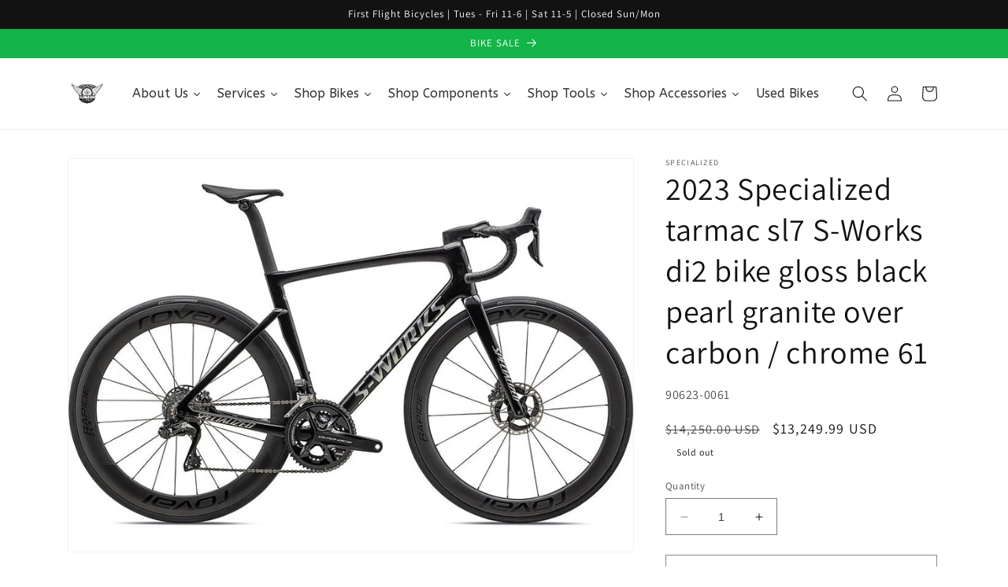

--- FILE ---
content_type: text/html; charset=utf-8
request_url: https://www.firstflightbikes.com/products/2023-specialized-tarmac-sl7-s-works-di2-bike-gloss-black-pearl-granite-over-carbon-chrome-61
body_size: 37800
content:
<!doctype html>
<html class="no-js" lang="en">
  <head>
    <meta charset="utf-8">
    <meta http-equiv="X-UA-Compatible" content="IE=edge">
    <meta name="viewport" content="width=device-width,initial-scale=1">
    <meta name="theme-color" content="">
    <link rel="canonical" href="https://www.firstflightbikes.com/products/2023-specialized-tarmac-sl7-s-works-di2-bike-gloss-black-pearl-granite-over-carbon-chrome-61">
    <link rel="preconnect" href="https://cdn.shopify.com" crossorigin><link rel="icon" type="image/png" href="//www.firstflightbikes.com/cdn/shop/files/FFBlogo20082_1_4148944b-b2af-4e0d-b5aa-bc08a6a762ed.jpg?crop=center&height=32&v=1685618853&width=32"><link rel="preconnect" href="https://fonts.shopifycdn.com" crossorigin><title>
      2023 Specialized tarmac sl7 S-Works di2 bike gloss black pearl granite
 &ndash; FirstFlightBikes</title>

    
      <meta name="description" content="&amp;lt;p&amp;gt;Why should you be forced to choose between aerodynamics and weight, between ride quality and speed? It’s simple, you shouldn’t. Enter the new Tarmac—climb on the lightest bike the UCI allows, then descend on the fastest. We’ve utilized our most advanced technologies, from our FreeFoil Shape Library to an all-n">
    

    

<meta property="og:site_name" content="FirstFlightBikes">
<meta property="og:url" content="https://www.firstflightbikes.com/products/2023-specialized-tarmac-sl7-s-works-di2-bike-gloss-black-pearl-granite-over-carbon-chrome-61">
<meta property="og:title" content="2023 Specialized tarmac sl7 S-Works di2 bike gloss black pearl granite">
<meta property="og:type" content="product">
<meta property="og:description" content="&amp;lt;p&amp;gt;Why should you be forced to choose between aerodynamics and weight, between ride quality and speed? It’s simple, you shouldn’t. Enter the new Tarmac—climb on the lightest bike the UCI allows, then descend on the fastest. We’ve utilized our most advanced technologies, from our FreeFoil Shape Library to an all-n"><meta property="og:image" content="http://www.firstflightbikes.com/cdn/shop/products/90623-00_TARMAC-SL7-SW-DI2-BLKPRL-GRNT-CHRM_HERO_74d8e901-ad02-4127-bde7-2e1bfbcc94bf.jpg?v=1706899834">
  <meta property="og:image:secure_url" content="https://www.firstflightbikes.com/cdn/shop/products/90623-00_TARMAC-SL7-SW-DI2-BLKPRL-GRNT-CHRM_HERO_74d8e901-ad02-4127-bde7-2e1bfbcc94bf.jpg?v=1706899834">
  <meta property="og:image:width" content="920">
  <meta property="og:image:height" content="640"><meta property="og:price:amount" content="13,249.99">
  <meta property="og:price:currency" content="USD"><meta name="twitter:card" content="summary_large_image">
<meta name="twitter:title" content="2023 Specialized tarmac sl7 S-Works di2 bike gloss black pearl granite">
<meta name="twitter:description" content="&amp;lt;p&amp;gt;Why should you be forced to choose between aerodynamics and weight, between ride quality and speed? It’s simple, you shouldn’t. Enter the new Tarmac—climb on the lightest bike the UCI allows, then descend on the fastest. We’ve utilized our most advanced technologies, from our FreeFoil Shape Library to an all-n">


    <script src="//www.firstflightbikes.com/cdn/shop/t/1/assets/constants.js?v=165488195745554878101677887007" defer="defer"></script>
    <script src="//www.firstflightbikes.com/cdn/shop/t/1/assets/pubsub.js?v=2921868252632587581677887047" defer="defer"></script>
    <script src="//www.firstflightbikes.com/cdn/shop/t/1/assets/global.js?v=85297797553816670871677887026" defer="defer"></script>
    <script>window.performance && window.performance.mark && window.performance.mark('shopify.content_for_header.start');</script><meta name="google-site-verification" content="8Lo6saEXrlxy1BHlSaLe2D9mztYx9GhM_a6Ogpmmb5I">
<meta name="facebook-domain-verification" content="iw4kzrbvphbd5p5ehefv8ibrao3ena">
<meta id="shopify-digital-wallet" name="shopify-digital-wallet" content="/72988197150/digital_wallets/dialog">
<meta name="shopify-checkout-api-token" content="ece2107f69daa39a62406b59f129e765">
<meta id="in-context-paypal-metadata" data-shop-id="72988197150" data-venmo-supported="false" data-environment="production" data-locale="en_US" data-paypal-v4="true" data-currency="USD">
<link rel="alternate" type="application/json+oembed" href="https://www.firstflightbikes.com/products/2023-specialized-tarmac-sl7-s-works-di2-bike-gloss-black-pearl-granite-over-carbon-chrome-61.oembed">
<script async="async" src="/checkouts/internal/preloads.js?locale=en-US"></script>
<link rel="preconnect" href="https://shop.app" crossorigin="anonymous">
<script async="async" src="https://shop.app/checkouts/internal/preloads.js?locale=en-US&shop_id=72988197150" crossorigin="anonymous"></script>
<script id="apple-pay-shop-capabilities" type="application/json">{"shopId":72988197150,"countryCode":"US","currencyCode":"USD","merchantCapabilities":["supports3DS"],"merchantId":"gid:\/\/shopify\/Shop\/72988197150","merchantName":"FirstFlightBikes","requiredBillingContactFields":["postalAddress","email"],"requiredShippingContactFields":["postalAddress","email"],"shippingType":"shipping","supportedNetworks":["visa","masterCard","amex","discover","elo","jcb"],"total":{"type":"pending","label":"FirstFlightBikes","amount":"1.00"},"shopifyPaymentsEnabled":true,"supportsSubscriptions":true}</script>
<script id="shopify-features" type="application/json">{"accessToken":"ece2107f69daa39a62406b59f129e765","betas":["rich-media-storefront-analytics"],"domain":"www.firstflightbikes.com","predictiveSearch":true,"shopId":72988197150,"locale":"en"}</script>
<script>var Shopify = Shopify || {};
Shopify.shop = "firstflightbikes.myshopify.com";
Shopify.locale = "en";
Shopify.currency = {"active":"USD","rate":"1.0"};
Shopify.country = "US";
Shopify.theme = {"name":"Dawn","id":144665837854,"schema_name":"Dawn","schema_version":"8.0.0","theme_store_id":887,"role":"main"};
Shopify.theme.handle = "null";
Shopify.theme.style = {"id":null,"handle":null};
Shopify.cdnHost = "www.firstflightbikes.com/cdn";
Shopify.routes = Shopify.routes || {};
Shopify.routes.root = "/";</script>
<script type="module">!function(o){(o.Shopify=o.Shopify||{}).modules=!0}(window);</script>
<script>!function(o){function n(){var o=[];function n(){o.push(Array.prototype.slice.apply(arguments))}return n.q=o,n}var t=o.Shopify=o.Shopify||{};t.loadFeatures=n(),t.autoloadFeatures=n()}(window);</script>
<script>
  window.ShopifyPay = window.ShopifyPay || {};
  window.ShopifyPay.apiHost = "shop.app\/pay";
  window.ShopifyPay.redirectState = null;
</script>
<script id="shop-js-analytics" type="application/json">{"pageType":"product"}</script>
<script defer="defer" async type="module" src="//www.firstflightbikes.com/cdn/shopifycloud/shop-js/modules/v2/client.init-shop-cart-sync_BT-GjEfc.en.esm.js"></script>
<script defer="defer" async type="module" src="//www.firstflightbikes.com/cdn/shopifycloud/shop-js/modules/v2/chunk.common_D58fp_Oc.esm.js"></script>
<script defer="defer" async type="module" src="//www.firstflightbikes.com/cdn/shopifycloud/shop-js/modules/v2/chunk.modal_xMitdFEc.esm.js"></script>
<script type="module">
  await import("//www.firstflightbikes.com/cdn/shopifycloud/shop-js/modules/v2/client.init-shop-cart-sync_BT-GjEfc.en.esm.js");
await import("//www.firstflightbikes.com/cdn/shopifycloud/shop-js/modules/v2/chunk.common_D58fp_Oc.esm.js");
await import("//www.firstflightbikes.com/cdn/shopifycloud/shop-js/modules/v2/chunk.modal_xMitdFEc.esm.js");

  window.Shopify.SignInWithShop?.initShopCartSync?.({"fedCMEnabled":true,"windoidEnabled":true});

</script>
<script>
  window.Shopify = window.Shopify || {};
  if (!window.Shopify.featureAssets) window.Shopify.featureAssets = {};
  window.Shopify.featureAssets['shop-js'] = {"shop-cart-sync":["modules/v2/client.shop-cart-sync_DZOKe7Ll.en.esm.js","modules/v2/chunk.common_D58fp_Oc.esm.js","modules/v2/chunk.modal_xMitdFEc.esm.js"],"init-fed-cm":["modules/v2/client.init-fed-cm_B6oLuCjv.en.esm.js","modules/v2/chunk.common_D58fp_Oc.esm.js","modules/v2/chunk.modal_xMitdFEc.esm.js"],"shop-cash-offers":["modules/v2/client.shop-cash-offers_D2sdYoxE.en.esm.js","modules/v2/chunk.common_D58fp_Oc.esm.js","modules/v2/chunk.modal_xMitdFEc.esm.js"],"shop-login-button":["modules/v2/client.shop-login-button_QeVjl5Y3.en.esm.js","modules/v2/chunk.common_D58fp_Oc.esm.js","modules/v2/chunk.modal_xMitdFEc.esm.js"],"pay-button":["modules/v2/client.pay-button_DXTOsIq6.en.esm.js","modules/v2/chunk.common_D58fp_Oc.esm.js","modules/v2/chunk.modal_xMitdFEc.esm.js"],"shop-button":["modules/v2/client.shop-button_DQZHx9pm.en.esm.js","modules/v2/chunk.common_D58fp_Oc.esm.js","modules/v2/chunk.modal_xMitdFEc.esm.js"],"avatar":["modules/v2/client.avatar_BTnouDA3.en.esm.js"],"init-windoid":["modules/v2/client.init-windoid_CR1B-cfM.en.esm.js","modules/v2/chunk.common_D58fp_Oc.esm.js","modules/v2/chunk.modal_xMitdFEc.esm.js"],"init-shop-for-new-customer-accounts":["modules/v2/client.init-shop-for-new-customer-accounts_C_vY_xzh.en.esm.js","modules/v2/client.shop-login-button_QeVjl5Y3.en.esm.js","modules/v2/chunk.common_D58fp_Oc.esm.js","modules/v2/chunk.modal_xMitdFEc.esm.js"],"init-shop-email-lookup-coordinator":["modules/v2/client.init-shop-email-lookup-coordinator_BI7n9ZSv.en.esm.js","modules/v2/chunk.common_D58fp_Oc.esm.js","modules/v2/chunk.modal_xMitdFEc.esm.js"],"init-shop-cart-sync":["modules/v2/client.init-shop-cart-sync_BT-GjEfc.en.esm.js","modules/v2/chunk.common_D58fp_Oc.esm.js","modules/v2/chunk.modal_xMitdFEc.esm.js"],"shop-toast-manager":["modules/v2/client.shop-toast-manager_DiYdP3xc.en.esm.js","modules/v2/chunk.common_D58fp_Oc.esm.js","modules/v2/chunk.modal_xMitdFEc.esm.js"],"init-customer-accounts":["modules/v2/client.init-customer-accounts_D9ZNqS-Q.en.esm.js","modules/v2/client.shop-login-button_QeVjl5Y3.en.esm.js","modules/v2/chunk.common_D58fp_Oc.esm.js","modules/v2/chunk.modal_xMitdFEc.esm.js"],"init-customer-accounts-sign-up":["modules/v2/client.init-customer-accounts-sign-up_iGw4briv.en.esm.js","modules/v2/client.shop-login-button_QeVjl5Y3.en.esm.js","modules/v2/chunk.common_D58fp_Oc.esm.js","modules/v2/chunk.modal_xMitdFEc.esm.js"],"shop-follow-button":["modules/v2/client.shop-follow-button_CqMgW2wH.en.esm.js","modules/v2/chunk.common_D58fp_Oc.esm.js","modules/v2/chunk.modal_xMitdFEc.esm.js"],"checkout-modal":["modules/v2/client.checkout-modal_xHeaAweL.en.esm.js","modules/v2/chunk.common_D58fp_Oc.esm.js","modules/v2/chunk.modal_xMitdFEc.esm.js"],"shop-login":["modules/v2/client.shop-login_D91U-Q7h.en.esm.js","modules/v2/chunk.common_D58fp_Oc.esm.js","modules/v2/chunk.modal_xMitdFEc.esm.js"],"lead-capture":["modules/v2/client.lead-capture_BJmE1dJe.en.esm.js","modules/v2/chunk.common_D58fp_Oc.esm.js","modules/v2/chunk.modal_xMitdFEc.esm.js"],"payment-terms":["modules/v2/client.payment-terms_Ci9AEqFq.en.esm.js","modules/v2/chunk.common_D58fp_Oc.esm.js","modules/v2/chunk.modal_xMitdFEc.esm.js"]};
</script>
<script>(function() {
  var isLoaded = false;
  function asyncLoad() {
    if (isLoaded) return;
    isLoaded = true;
    var urls = ["https:\/\/chimpstatic.com\/mcjs-connected\/js\/users\/4b1f90567ec6d002adfddc921\/976090a1d57b5f8c1a52fc015.js?shop=firstflightbikes.myshopify.com","https:\/\/na.shgcdn3.com\/pixel-collector.js?shop=firstflightbikes.myshopify.com"];
    for (var i = 0; i < urls.length; i++) {
      var s = document.createElement('script');
      s.type = 'text/javascript';
      s.async = true;
      s.src = urls[i];
      var x = document.getElementsByTagName('script')[0];
      x.parentNode.insertBefore(s, x);
    }
  };
  if(window.attachEvent) {
    window.attachEvent('onload', asyncLoad);
  } else {
    window.addEventListener('load', asyncLoad, false);
  }
})();</script>
<script id="__st">var __st={"a":72988197150,"offset":-18000,"reqid":"9024b4f7-2fe8-4bb5-a583-4b7a1277792b-1769044896","pageurl":"www.firstflightbikes.com\/products\/2023-specialized-tarmac-sl7-s-works-di2-bike-gloss-black-pearl-granite-over-carbon-chrome-61","u":"ab1e9b0384bd","p":"product","rtyp":"product","rid":8635777188126};</script>
<script>window.ShopifyPaypalV4VisibilityTracking = true;</script>
<script id="captcha-bootstrap">!function(){'use strict';const t='contact',e='account',n='new_comment',o=[[t,t],['blogs',n],['comments',n],[t,'customer']],c=[[e,'customer_login'],[e,'guest_login'],[e,'recover_customer_password'],[e,'create_customer']],r=t=>t.map((([t,e])=>`form[action*='/${t}']:not([data-nocaptcha='true']) input[name='form_type'][value='${e}']`)).join(','),a=t=>()=>t?[...document.querySelectorAll(t)].map((t=>t.form)):[];function s(){const t=[...o],e=r(t);return a(e)}const i='password',u='form_key',d=['recaptcha-v3-token','g-recaptcha-response','h-captcha-response',i],f=()=>{try{return window.sessionStorage}catch{return}},m='__shopify_v',_=t=>t.elements[u];function p(t,e,n=!1){try{const o=window.sessionStorage,c=JSON.parse(o.getItem(e)),{data:r}=function(t){const{data:e,action:n}=t;return t[m]||n?{data:e,action:n}:{data:t,action:n}}(c);for(const[e,n]of Object.entries(r))t.elements[e]&&(t.elements[e].value=n);n&&o.removeItem(e)}catch(o){console.error('form repopulation failed',{error:o})}}const l='form_type',E='cptcha';function T(t){t.dataset[E]=!0}const w=window,h=w.document,L='Shopify',v='ce_forms',y='captcha';let A=!1;((t,e)=>{const n=(g='f06e6c50-85a8-45c8-87d0-21a2b65856fe',I='https://cdn.shopify.com/shopifycloud/storefront-forms-hcaptcha/ce_storefront_forms_captcha_hcaptcha.v1.5.2.iife.js',D={infoText:'Protected by hCaptcha',privacyText:'Privacy',termsText:'Terms'},(t,e,n)=>{const o=w[L][v],c=o.bindForm;if(c)return c(t,g,e,D).then(n);var r;o.q.push([[t,g,e,D],n]),r=I,A||(h.body.append(Object.assign(h.createElement('script'),{id:'captcha-provider',async:!0,src:r})),A=!0)});var g,I,D;w[L]=w[L]||{},w[L][v]=w[L][v]||{},w[L][v].q=[],w[L][y]=w[L][y]||{},w[L][y].protect=function(t,e){n(t,void 0,e),T(t)},Object.freeze(w[L][y]),function(t,e,n,w,h,L){const[v,y,A,g]=function(t,e,n){const i=e?o:[],u=t?c:[],d=[...i,...u],f=r(d),m=r(i),_=r(d.filter((([t,e])=>n.includes(e))));return[a(f),a(m),a(_),s()]}(w,h,L),I=t=>{const e=t.target;return e instanceof HTMLFormElement?e:e&&e.form},D=t=>v().includes(t);t.addEventListener('submit',(t=>{const e=I(t);if(!e)return;const n=D(e)&&!e.dataset.hcaptchaBound&&!e.dataset.recaptchaBound,o=_(e),c=g().includes(e)&&(!o||!o.value);(n||c)&&t.preventDefault(),c&&!n&&(function(t){try{if(!f())return;!function(t){const e=f();if(!e)return;const n=_(t);if(!n)return;const o=n.value;o&&e.removeItem(o)}(t);const e=Array.from(Array(32),(()=>Math.random().toString(36)[2])).join('');!function(t,e){_(t)||t.append(Object.assign(document.createElement('input'),{type:'hidden',name:u})),t.elements[u].value=e}(t,e),function(t,e){const n=f();if(!n)return;const o=[...t.querySelectorAll(`input[type='${i}']`)].map((({name:t})=>t)),c=[...d,...o],r={};for(const[a,s]of new FormData(t).entries())c.includes(a)||(r[a]=s);n.setItem(e,JSON.stringify({[m]:1,action:t.action,data:r}))}(t,e)}catch(e){console.error('failed to persist form',e)}}(e),e.submit())}));const S=(t,e)=>{t&&!t.dataset[E]&&(n(t,e.some((e=>e===t))),T(t))};for(const o of['focusin','change'])t.addEventListener(o,(t=>{const e=I(t);D(e)&&S(e,y())}));const B=e.get('form_key'),M=e.get(l),P=B&&M;t.addEventListener('DOMContentLoaded',(()=>{const t=y();if(P)for(const e of t)e.elements[l].value===M&&p(e,B);[...new Set([...A(),...v().filter((t=>'true'===t.dataset.shopifyCaptcha))])].forEach((e=>S(e,t)))}))}(h,new URLSearchParams(w.location.search),n,t,e,['guest_login'])})(!0,!0)}();</script>
<script integrity="sha256-4kQ18oKyAcykRKYeNunJcIwy7WH5gtpwJnB7kiuLZ1E=" data-source-attribution="shopify.loadfeatures" defer="defer" src="//www.firstflightbikes.com/cdn/shopifycloud/storefront/assets/storefront/load_feature-a0a9edcb.js" crossorigin="anonymous"></script>
<script crossorigin="anonymous" defer="defer" src="//www.firstflightbikes.com/cdn/shopifycloud/storefront/assets/shopify_pay/storefront-65b4c6d7.js?v=20250812"></script>
<script data-source-attribution="shopify.dynamic_checkout.dynamic.init">var Shopify=Shopify||{};Shopify.PaymentButton=Shopify.PaymentButton||{isStorefrontPortableWallets:!0,init:function(){window.Shopify.PaymentButton.init=function(){};var t=document.createElement("script");t.src="https://www.firstflightbikes.com/cdn/shopifycloud/portable-wallets/latest/portable-wallets.en.js",t.type="module",document.head.appendChild(t)}};
</script>
<script data-source-attribution="shopify.dynamic_checkout.buyer_consent">
  function portableWalletsHideBuyerConsent(e){var t=document.getElementById("shopify-buyer-consent"),n=document.getElementById("shopify-subscription-policy-button");t&&n&&(t.classList.add("hidden"),t.setAttribute("aria-hidden","true"),n.removeEventListener("click",e))}function portableWalletsShowBuyerConsent(e){var t=document.getElementById("shopify-buyer-consent"),n=document.getElementById("shopify-subscription-policy-button");t&&n&&(t.classList.remove("hidden"),t.removeAttribute("aria-hidden"),n.addEventListener("click",e))}window.Shopify?.PaymentButton&&(window.Shopify.PaymentButton.hideBuyerConsent=portableWalletsHideBuyerConsent,window.Shopify.PaymentButton.showBuyerConsent=portableWalletsShowBuyerConsent);
</script>
<script>
  function portableWalletsCleanup(e){e&&e.src&&console.error("Failed to load portable wallets script "+e.src);var t=document.querySelectorAll("shopify-accelerated-checkout .shopify-payment-button__skeleton, shopify-accelerated-checkout-cart .wallet-cart-button__skeleton"),e=document.getElementById("shopify-buyer-consent");for(let e=0;e<t.length;e++)t[e].remove();e&&e.remove()}function portableWalletsNotLoadedAsModule(e){e instanceof ErrorEvent&&"string"==typeof e.message&&e.message.includes("import.meta")&&"string"==typeof e.filename&&e.filename.includes("portable-wallets")&&(window.removeEventListener("error",portableWalletsNotLoadedAsModule),window.Shopify.PaymentButton.failedToLoad=e,"loading"===document.readyState?document.addEventListener("DOMContentLoaded",window.Shopify.PaymentButton.init):window.Shopify.PaymentButton.init())}window.addEventListener("error",portableWalletsNotLoadedAsModule);
</script>

<script type="module" src="https://www.firstflightbikes.com/cdn/shopifycloud/portable-wallets/latest/portable-wallets.en.js" onError="portableWalletsCleanup(this)" crossorigin="anonymous"></script>
<script nomodule>
  document.addEventListener("DOMContentLoaded", portableWalletsCleanup);
</script>

<link id="shopify-accelerated-checkout-styles" rel="stylesheet" media="screen" href="https://www.firstflightbikes.com/cdn/shopifycloud/portable-wallets/latest/accelerated-checkout-backwards-compat.css" crossorigin="anonymous">
<style id="shopify-accelerated-checkout-cart">
        #shopify-buyer-consent {
  margin-top: 1em;
  display: inline-block;
  width: 100%;
}

#shopify-buyer-consent.hidden {
  display: none;
}

#shopify-subscription-policy-button {
  background: none;
  border: none;
  padding: 0;
  text-decoration: underline;
  font-size: inherit;
  cursor: pointer;
}

#shopify-subscription-policy-button::before {
  box-shadow: none;
}

      </style>
<script id="sections-script" data-sections="header,footer" defer="defer" src="//www.firstflightbikes.com/cdn/shop/t/1/compiled_assets/scripts.js?v=540"></script>
<script>window.performance && window.performance.mark && window.performance.mark('shopify.content_for_header.end');</script>


    <style data-shopify>
      @font-face {
  font-family: Assistant;
  font-weight: 400;
  font-style: normal;
  font-display: swap;
  src: url("//www.firstflightbikes.com/cdn/fonts/assistant/assistant_n4.9120912a469cad1cc292572851508ca49d12e768.woff2") format("woff2"),
       url("//www.firstflightbikes.com/cdn/fonts/assistant/assistant_n4.6e9875ce64e0fefcd3f4446b7ec9036b3ddd2985.woff") format("woff");
}

      @font-face {
  font-family: Assistant;
  font-weight: 700;
  font-style: normal;
  font-display: swap;
  src: url("//www.firstflightbikes.com/cdn/fonts/assistant/assistant_n7.bf44452348ec8b8efa3aa3068825305886b1c83c.woff2") format("woff2"),
       url("//www.firstflightbikes.com/cdn/fonts/assistant/assistant_n7.0c887fee83f6b3bda822f1150b912c72da0f7b64.woff") format("woff");
}

      
      
      @font-face {
  font-family: Assistant;
  font-weight: 400;
  font-style: normal;
  font-display: swap;
  src: url("//www.firstflightbikes.com/cdn/fonts/assistant/assistant_n4.9120912a469cad1cc292572851508ca49d12e768.woff2") format("woff2"),
       url("//www.firstflightbikes.com/cdn/fonts/assistant/assistant_n4.6e9875ce64e0fefcd3f4446b7ec9036b3ddd2985.woff") format("woff");
}


      :root {
        --font-body-family: Assistant, sans-serif;
        --font-body-style: normal;
        --font-body-weight: 400;
        --font-body-weight-bold: 700;

        --font-heading-family: Assistant, sans-serif;
        --font-heading-style: normal;
        --font-heading-weight: 400;

        --font-body-scale: 1.0;
        --font-heading-scale: 1.0;

        --color-base-text: 18, 18, 18;
        --color-shadow: 18, 18, 18;
        --color-base-background-1: 255, 255, 255;
        --color-base-background-2: 255, 255, 255;
        --color-base-solid-button-labels: 255, 255, 255;
        --color-base-outline-button-labels: 18, 18, 18;
        --color-base-accent-1: 18, 18, 18;
        --color-base-accent-2: 19, 180, 72;
        --payment-terms-background-color: #ffffff;

        --gradient-base-background-1: #ffffff;
        --gradient-base-background-2: #ffffff;
        --gradient-base-accent-1: #121212;
        --gradient-base-accent-2: #13b448;

        --media-padding: px;
        --media-border-opacity: 0.05;
        --media-border-width: 1px;
        --media-radius: 0px;
        --media-shadow-opacity: 0.0;
        --media-shadow-horizontal-offset: 0px;
        --media-shadow-vertical-offset: 4px;
        --media-shadow-blur-radius: 5px;
        --media-shadow-visible: 0;

        --page-width: 120rem;
        --page-width-margin: 0rem;

        --product-card-image-padding: 0.0rem;
        --product-card-corner-radius: 0.0rem;
        --product-card-text-alignment: left;
        --product-card-border-width: 0.0rem;
        --product-card-border-opacity: 0.1;
        --product-card-shadow-opacity: 0.0;
        --product-card-shadow-visible: 0;
        --product-card-shadow-horizontal-offset: 0.0rem;
        --product-card-shadow-vertical-offset: 0.4rem;
        --product-card-shadow-blur-radius: 0.5rem;

        --collection-card-image-padding: 0.0rem;
        --collection-card-corner-radius: 0.0rem;
        --collection-card-text-alignment: left;
        --collection-card-border-width: 0.0rem;
        --collection-card-border-opacity: 0.1;
        --collection-card-shadow-opacity: 0.0;
        --collection-card-shadow-visible: 0;
        --collection-card-shadow-horizontal-offset: 0.0rem;
        --collection-card-shadow-vertical-offset: 0.4rem;
        --collection-card-shadow-blur-radius: 0.5rem;

        --blog-card-image-padding: 0.0rem;
        --blog-card-corner-radius: 0.0rem;
        --blog-card-text-alignment: left;
        --blog-card-border-width: 0.0rem;
        --blog-card-border-opacity: 0.1;
        --blog-card-shadow-opacity: 0.0;
        --blog-card-shadow-visible: 0;
        --blog-card-shadow-horizontal-offset: 0.0rem;
        --blog-card-shadow-vertical-offset: 0.4rem;
        --blog-card-shadow-blur-radius: 0.5rem;

        --badge-corner-radius: 4.0rem;

        --popup-border-width: 1px;
        --popup-border-opacity: 0.1;
        --popup-corner-radius: 0px;
        --popup-shadow-opacity: 0.0;
        --popup-shadow-horizontal-offset: 0px;
        --popup-shadow-vertical-offset: 4px;
        --popup-shadow-blur-radius: 5px;

        --drawer-border-width: 1px;
        --drawer-border-opacity: 0.1;
        --drawer-shadow-opacity: 0.0;
        --drawer-shadow-horizontal-offset: 0px;
        --drawer-shadow-vertical-offset: 4px;
        --drawer-shadow-blur-radius: 5px;

        --spacing-sections-desktop: 0px;
        --spacing-sections-mobile: 0px;

        --grid-desktop-vertical-spacing: 8px;
        --grid-desktop-horizontal-spacing: 8px;
        --grid-mobile-vertical-spacing: 4px;
        --grid-mobile-horizontal-spacing: 4px;

        --text-boxes-border-opacity: 0.1;
        --text-boxes-border-width: 0px;
        --text-boxes-radius: 0px;
        --text-boxes-shadow-opacity: 0.0;
        --text-boxes-shadow-visible: 0;
        --text-boxes-shadow-horizontal-offset: 0px;
        --text-boxes-shadow-vertical-offset: 4px;
        --text-boxes-shadow-blur-radius: 5px;

        --buttons-radius: 0px;
        --buttons-radius-outset: 0px;
        --buttons-border-width: 1px;
        --buttons-border-opacity: 1.0;
        --buttons-shadow-opacity: 0.0;
        --buttons-shadow-visible: 0;
        --buttons-shadow-horizontal-offset: 0px;
        --buttons-shadow-vertical-offset: 4px;
        --buttons-shadow-blur-radius: 5px;
        --buttons-border-offset: 0px;

        --inputs-radius: 0px;
        --inputs-border-width: 1px;
        --inputs-border-opacity: 0.55;
        --inputs-shadow-opacity: 0.0;
        --inputs-shadow-horizontal-offset: 0px;
        --inputs-margin-offset: 0px;
        --inputs-shadow-vertical-offset: 4px;
        --inputs-shadow-blur-radius: 5px;
        --inputs-radius-outset: 0px;

        --variant-pills-radius: 40px;
        --variant-pills-border-width: 1px;
        --variant-pills-border-opacity: 0.55;
        --variant-pills-shadow-opacity: 0.0;
        --variant-pills-shadow-horizontal-offset: 0px;
        --variant-pills-shadow-vertical-offset: 4px;
        --variant-pills-shadow-blur-radius: 5px;
      }

      *,
      *::before,
      *::after {
        box-sizing: inherit;
      }

      html {
        box-sizing: border-box;
        font-size: calc(var(--font-body-scale) * 62.5%);
        height: 100%;
      }

      body {
        display: grid;
        grid-template-rows: auto auto 1fr auto;
        grid-template-columns: 100%;
        min-height: 100%;
        margin: 0;
        font-size: 1.5rem;
        letter-spacing: 0.06rem;
        line-height: calc(1 + 0.8 / var(--font-body-scale));
        font-family: var(--font-body-family);
        font-style: var(--font-body-style);
        font-weight: var(--font-body-weight);
      }

      @media screen and (min-width: 750px) {
        body {
          font-size: 1.6rem;
        }
      }
    </style>

    <link href="//www.firstflightbikes.com/cdn/shop/t/1/assets/base.css?v=169074661946073350741685271752" rel="stylesheet" type="text/css" media="all" />
<link rel="preload" as="font" href="//www.firstflightbikes.com/cdn/fonts/assistant/assistant_n4.9120912a469cad1cc292572851508ca49d12e768.woff2" type="font/woff2" crossorigin><link rel="preload" as="font" href="//www.firstflightbikes.com/cdn/fonts/assistant/assistant_n4.9120912a469cad1cc292572851508ca49d12e768.woff2" type="font/woff2" crossorigin><link rel="stylesheet" href="//www.firstflightbikes.com/cdn/shop/t/1/assets/component-predictive-search.css?v=85913294783299393391677887021" media="print" onload="this.media='all'"><script>document.documentElement.className = document.documentElement.className.replace('no-js', 'js');
    if (Shopify.designMode) {
      document.documentElement.classList.add('shopify-design-mode');
    }
    </script>
  
  





  

<script type="text/javascript">
  
    window.SHG_CUSTOMER = null;
  
</script>










<link href="https://monorail-edge.shopifysvc.com" rel="dns-prefetch">
<script>(function(){if ("sendBeacon" in navigator && "performance" in window) {try {var session_token_from_headers = performance.getEntriesByType('navigation')[0].serverTiming.find(x => x.name == '_s').description;} catch {var session_token_from_headers = undefined;}var session_cookie_matches = document.cookie.match(/_shopify_s=([^;]*)/);var session_token_from_cookie = session_cookie_matches && session_cookie_matches.length === 2 ? session_cookie_matches[1] : "";var session_token = session_token_from_headers || session_token_from_cookie || "";function handle_abandonment_event(e) {var entries = performance.getEntries().filter(function(entry) {return /monorail-edge.shopifysvc.com/.test(entry.name);});if (!window.abandonment_tracked && entries.length === 0) {window.abandonment_tracked = true;var currentMs = Date.now();var navigation_start = performance.timing.navigationStart;var payload = {shop_id: 72988197150,url: window.location.href,navigation_start,duration: currentMs - navigation_start,session_token,page_type: "product"};window.navigator.sendBeacon("https://monorail-edge.shopifysvc.com/v1/produce", JSON.stringify({schema_id: "online_store_buyer_site_abandonment/1.1",payload: payload,metadata: {event_created_at_ms: currentMs,event_sent_at_ms: currentMs}}));}}window.addEventListener('pagehide', handle_abandonment_event);}}());</script>
<script id="web-pixels-manager-setup">(function e(e,d,r,n,o){if(void 0===o&&(o={}),!Boolean(null===(a=null===(i=window.Shopify)||void 0===i?void 0:i.analytics)||void 0===a?void 0:a.replayQueue)){var i,a;window.Shopify=window.Shopify||{};var t=window.Shopify;t.analytics=t.analytics||{};var s=t.analytics;s.replayQueue=[],s.publish=function(e,d,r){return s.replayQueue.push([e,d,r]),!0};try{self.performance.mark("wpm:start")}catch(e){}var l=function(){var e={modern:/Edge?\/(1{2}[4-9]|1[2-9]\d|[2-9]\d{2}|\d{4,})\.\d+(\.\d+|)|Firefox\/(1{2}[4-9]|1[2-9]\d|[2-9]\d{2}|\d{4,})\.\d+(\.\d+|)|Chrom(ium|e)\/(9{2}|\d{3,})\.\d+(\.\d+|)|(Maci|X1{2}).+ Version\/(15\.\d+|(1[6-9]|[2-9]\d|\d{3,})\.\d+)([,.]\d+|)( \(\w+\)|)( Mobile\/\w+|) Safari\/|Chrome.+OPR\/(9{2}|\d{3,})\.\d+\.\d+|(CPU[ +]OS|iPhone[ +]OS|CPU[ +]iPhone|CPU IPhone OS|CPU iPad OS)[ +]+(15[._]\d+|(1[6-9]|[2-9]\d|\d{3,})[._]\d+)([._]\d+|)|Android:?[ /-](13[3-9]|1[4-9]\d|[2-9]\d{2}|\d{4,})(\.\d+|)(\.\d+|)|Android.+Firefox\/(13[5-9]|1[4-9]\d|[2-9]\d{2}|\d{4,})\.\d+(\.\d+|)|Android.+Chrom(ium|e)\/(13[3-9]|1[4-9]\d|[2-9]\d{2}|\d{4,})\.\d+(\.\d+|)|SamsungBrowser\/([2-9]\d|\d{3,})\.\d+/,legacy:/Edge?\/(1[6-9]|[2-9]\d|\d{3,})\.\d+(\.\d+|)|Firefox\/(5[4-9]|[6-9]\d|\d{3,})\.\d+(\.\d+|)|Chrom(ium|e)\/(5[1-9]|[6-9]\d|\d{3,})\.\d+(\.\d+|)([\d.]+$|.*Safari\/(?![\d.]+ Edge\/[\d.]+$))|(Maci|X1{2}).+ Version\/(10\.\d+|(1[1-9]|[2-9]\d|\d{3,})\.\d+)([,.]\d+|)( \(\w+\)|)( Mobile\/\w+|) Safari\/|Chrome.+OPR\/(3[89]|[4-9]\d|\d{3,})\.\d+\.\d+|(CPU[ +]OS|iPhone[ +]OS|CPU[ +]iPhone|CPU IPhone OS|CPU iPad OS)[ +]+(10[._]\d+|(1[1-9]|[2-9]\d|\d{3,})[._]\d+)([._]\d+|)|Android:?[ /-](13[3-9]|1[4-9]\d|[2-9]\d{2}|\d{4,})(\.\d+|)(\.\d+|)|Mobile Safari.+OPR\/([89]\d|\d{3,})\.\d+\.\d+|Android.+Firefox\/(13[5-9]|1[4-9]\d|[2-9]\d{2}|\d{4,})\.\d+(\.\d+|)|Android.+Chrom(ium|e)\/(13[3-9]|1[4-9]\d|[2-9]\d{2}|\d{4,})\.\d+(\.\d+|)|Android.+(UC? ?Browser|UCWEB|U3)[ /]?(15\.([5-9]|\d{2,})|(1[6-9]|[2-9]\d|\d{3,})\.\d+)\.\d+|SamsungBrowser\/(5\.\d+|([6-9]|\d{2,})\.\d+)|Android.+MQ{2}Browser\/(14(\.(9|\d{2,})|)|(1[5-9]|[2-9]\d|\d{3,})(\.\d+|))(\.\d+|)|K[Aa][Ii]OS\/(3\.\d+|([4-9]|\d{2,})\.\d+)(\.\d+|)/},d=e.modern,r=e.legacy,n=navigator.userAgent;return n.match(d)?"modern":n.match(r)?"legacy":"unknown"}(),u="modern"===l?"modern":"legacy",c=(null!=n?n:{modern:"",legacy:""})[u],f=function(e){return[e.baseUrl,"/wpm","/b",e.hashVersion,"modern"===e.buildTarget?"m":"l",".js"].join("")}({baseUrl:d,hashVersion:r,buildTarget:u}),m=function(e){var d=e.version,r=e.bundleTarget,n=e.surface,o=e.pageUrl,i=e.monorailEndpoint;return{emit:function(e){var a=e.status,t=e.errorMsg,s=(new Date).getTime(),l=JSON.stringify({metadata:{event_sent_at_ms:s},events:[{schema_id:"web_pixels_manager_load/3.1",payload:{version:d,bundle_target:r,page_url:o,status:a,surface:n,error_msg:t},metadata:{event_created_at_ms:s}}]});if(!i)return console&&console.warn&&console.warn("[Web Pixels Manager] No Monorail endpoint provided, skipping logging."),!1;try{return self.navigator.sendBeacon.bind(self.navigator)(i,l)}catch(e){}var u=new XMLHttpRequest;try{return u.open("POST",i,!0),u.setRequestHeader("Content-Type","text/plain"),u.send(l),!0}catch(e){return console&&console.warn&&console.warn("[Web Pixels Manager] Got an unhandled error while logging to Monorail."),!1}}}}({version:r,bundleTarget:l,surface:e.surface,pageUrl:self.location.href,monorailEndpoint:e.monorailEndpoint});try{o.browserTarget=l,function(e){var d=e.src,r=e.async,n=void 0===r||r,o=e.onload,i=e.onerror,a=e.sri,t=e.scriptDataAttributes,s=void 0===t?{}:t,l=document.createElement("script"),u=document.querySelector("head"),c=document.querySelector("body");if(l.async=n,l.src=d,a&&(l.integrity=a,l.crossOrigin="anonymous"),s)for(var f in s)if(Object.prototype.hasOwnProperty.call(s,f))try{l.dataset[f]=s[f]}catch(e){}if(o&&l.addEventListener("load",o),i&&l.addEventListener("error",i),u)u.appendChild(l);else{if(!c)throw new Error("Did not find a head or body element to append the script");c.appendChild(l)}}({src:f,async:!0,onload:function(){if(!function(){var e,d;return Boolean(null===(d=null===(e=window.Shopify)||void 0===e?void 0:e.analytics)||void 0===d?void 0:d.initialized)}()){var d=window.webPixelsManager.init(e)||void 0;if(d){var r=window.Shopify.analytics;r.replayQueue.forEach((function(e){var r=e[0],n=e[1],o=e[2];d.publishCustomEvent(r,n,o)})),r.replayQueue=[],r.publish=d.publishCustomEvent,r.visitor=d.visitor,r.initialized=!0}}},onerror:function(){return m.emit({status:"failed",errorMsg:"".concat(f," has failed to load")})},sri:function(e){var d=/^sha384-[A-Za-z0-9+/=]+$/;return"string"==typeof e&&d.test(e)}(c)?c:"",scriptDataAttributes:o}),m.emit({status:"loading"})}catch(e){m.emit({status:"failed",errorMsg:(null==e?void 0:e.message)||"Unknown error"})}}})({shopId: 72988197150,storefrontBaseUrl: "https://www.firstflightbikes.com",extensionsBaseUrl: "https://extensions.shopifycdn.com/cdn/shopifycloud/web-pixels-manager",monorailEndpoint: "https://monorail-edge.shopifysvc.com/unstable/produce_batch",surface: "storefront-renderer",enabledBetaFlags: ["2dca8a86"],webPixelsConfigList: [{"id":"1623032094","configuration":"{\"site_id\":\"70ecff13-4957-4ae3-b3e8-24ede655b021\",\"analytics_endpoint\":\"https:\\\/\\\/na.shgcdn3.com\"}","eventPayloadVersion":"v1","runtimeContext":"STRICT","scriptVersion":"695709fc3f146fa50a25299517a954f2","type":"APP","apiClientId":1158168,"privacyPurposes":["ANALYTICS","MARKETING","SALE_OF_DATA"],"dataSharingAdjustments":{"protectedCustomerApprovalScopes":["read_customer_personal_data"]}},{"id":"689537310","configuration":"{\"config\":\"{\\\"pixel_id\\\":\\\"G-8XJ20J99FN\\\",\\\"target_country\\\":\\\"US\\\",\\\"gtag_events\\\":[{\\\"type\\\":\\\"begin_checkout\\\",\\\"action_label\\\":\\\"G-8XJ20J99FN\\\"},{\\\"type\\\":\\\"search\\\",\\\"action_label\\\":\\\"G-8XJ20J99FN\\\"},{\\\"type\\\":\\\"view_item\\\",\\\"action_label\\\":[\\\"G-8XJ20J99FN\\\",\\\"MC-T6E9TH2GDP\\\"]},{\\\"type\\\":\\\"purchase\\\",\\\"action_label\\\":[\\\"G-8XJ20J99FN\\\",\\\"MC-T6E9TH2GDP\\\"]},{\\\"type\\\":\\\"page_view\\\",\\\"action_label\\\":[\\\"G-8XJ20J99FN\\\",\\\"MC-T6E9TH2GDP\\\"]},{\\\"type\\\":\\\"add_payment_info\\\",\\\"action_label\\\":\\\"G-8XJ20J99FN\\\"},{\\\"type\\\":\\\"add_to_cart\\\",\\\"action_label\\\":\\\"G-8XJ20J99FN\\\"}],\\\"enable_monitoring_mode\\\":false}\"}","eventPayloadVersion":"v1","runtimeContext":"OPEN","scriptVersion":"b2a88bafab3e21179ed38636efcd8a93","type":"APP","apiClientId":1780363,"privacyPurposes":[],"dataSharingAdjustments":{"protectedCustomerApprovalScopes":["read_customer_address","read_customer_email","read_customer_name","read_customer_personal_data","read_customer_phone"]}},{"id":"shopify-app-pixel","configuration":"{}","eventPayloadVersion":"v1","runtimeContext":"STRICT","scriptVersion":"0450","apiClientId":"shopify-pixel","type":"APP","privacyPurposes":["ANALYTICS","MARKETING"]},{"id":"shopify-custom-pixel","eventPayloadVersion":"v1","runtimeContext":"LAX","scriptVersion":"0450","apiClientId":"shopify-pixel","type":"CUSTOM","privacyPurposes":["ANALYTICS","MARKETING"]}],isMerchantRequest: false,initData: {"shop":{"name":"FirstFlightBikes","paymentSettings":{"currencyCode":"USD"},"myshopifyDomain":"firstflightbikes.myshopify.com","countryCode":"US","storefrontUrl":"https:\/\/www.firstflightbikes.com"},"customer":null,"cart":null,"checkout":null,"productVariants":[{"price":{"amount":13249.99,"currencyCode":"USD"},"product":{"title":"2023 Specialized tarmac sl7 S-Works di2 bike gloss black pearl granite over carbon \/ chrome 61","vendor":"Specialized","id":"8635777188126","untranslatedTitle":"2023 Specialized tarmac sl7 S-Works di2 bike gloss black pearl granite over carbon \/ chrome 61","url":"\/products\/2023-specialized-tarmac-sl7-s-works-di2-bike-gloss-black-pearl-granite-over-carbon-chrome-61","type":"Bicycle"},"id":"46646921986334","image":{"src":"\/\/www.firstflightbikes.com\/cdn\/shop\/products\/90623-00_TARMAC-SL7-SW-DI2-BLKPRL-GRNT-CHRM_HERO_74d8e901-ad02-4127-bde7-2e1bfbcc94bf.jpg?v=1706899834"},"sku":"90623-0061","title":"Default Title","untranslatedTitle":"Default Title"}],"purchasingCompany":null},},"https://www.firstflightbikes.com/cdn","fcfee988w5aeb613cpc8e4bc33m6693e112",{"modern":"","legacy":""},{"shopId":"72988197150","storefrontBaseUrl":"https:\/\/www.firstflightbikes.com","extensionBaseUrl":"https:\/\/extensions.shopifycdn.com\/cdn\/shopifycloud\/web-pixels-manager","surface":"storefront-renderer","enabledBetaFlags":"[\"2dca8a86\"]","isMerchantRequest":"false","hashVersion":"fcfee988w5aeb613cpc8e4bc33m6693e112","publish":"custom","events":"[[\"page_viewed\",{}],[\"product_viewed\",{\"productVariant\":{\"price\":{\"amount\":13249.99,\"currencyCode\":\"USD\"},\"product\":{\"title\":\"2023 Specialized tarmac sl7 S-Works di2 bike gloss black pearl granite over carbon \/ chrome 61\",\"vendor\":\"Specialized\",\"id\":\"8635777188126\",\"untranslatedTitle\":\"2023 Specialized tarmac sl7 S-Works di2 bike gloss black pearl granite over carbon \/ chrome 61\",\"url\":\"\/products\/2023-specialized-tarmac-sl7-s-works-di2-bike-gloss-black-pearl-granite-over-carbon-chrome-61\",\"type\":\"Bicycle\"},\"id\":\"46646921986334\",\"image\":{\"src\":\"\/\/www.firstflightbikes.com\/cdn\/shop\/products\/90623-00_TARMAC-SL7-SW-DI2-BLKPRL-GRNT-CHRM_HERO_74d8e901-ad02-4127-bde7-2e1bfbcc94bf.jpg?v=1706899834\"},\"sku\":\"90623-0061\",\"title\":\"Default Title\",\"untranslatedTitle\":\"Default Title\"}}]]"});</script><script>
  window.ShopifyAnalytics = window.ShopifyAnalytics || {};
  window.ShopifyAnalytics.meta = window.ShopifyAnalytics.meta || {};
  window.ShopifyAnalytics.meta.currency = 'USD';
  var meta = {"product":{"id":8635777188126,"gid":"gid:\/\/shopify\/Product\/8635777188126","vendor":"Specialized","type":"Bicycle","handle":"2023-specialized-tarmac-sl7-s-works-di2-bike-gloss-black-pearl-granite-over-carbon-chrome-61","variants":[{"id":46646921986334,"price":1324999,"name":"2023 Specialized tarmac sl7 S-Works di2 bike gloss black pearl granite over carbon \/ chrome 61","public_title":null,"sku":"90623-0061"}],"remote":false},"page":{"pageType":"product","resourceType":"product","resourceId":8635777188126,"requestId":"9024b4f7-2fe8-4bb5-a583-4b7a1277792b-1769044896"}};
  for (var attr in meta) {
    window.ShopifyAnalytics.meta[attr] = meta[attr];
  }
</script>
<script class="analytics">
  (function () {
    var customDocumentWrite = function(content) {
      var jquery = null;

      if (window.jQuery) {
        jquery = window.jQuery;
      } else if (window.Checkout && window.Checkout.$) {
        jquery = window.Checkout.$;
      }

      if (jquery) {
        jquery('body').append(content);
      }
    };

    var hasLoggedConversion = function(token) {
      if (token) {
        return document.cookie.indexOf('loggedConversion=' + token) !== -1;
      }
      return false;
    }

    var setCookieIfConversion = function(token) {
      if (token) {
        var twoMonthsFromNow = new Date(Date.now());
        twoMonthsFromNow.setMonth(twoMonthsFromNow.getMonth() + 2);

        document.cookie = 'loggedConversion=' + token + '; expires=' + twoMonthsFromNow;
      }
    }

    var trekkie = window.ShopifyAnalytics.lib = window.trekkie = window.trekkie || [];
    if (trekkie.integrations) {
      return;
    }
    trekkie.methods = [
      'identify',
      'page',
      'ready',
      'track',
      'trackForm',
      'trackLink'
    ];
    trekkie.factory = function(method) {
      return function() {
        var args = Array.prototype.slice.call(arguments);
        args.unshift(method);
        trekkie.push(args);
        return trekkie;
      };
    };
    for (var i = 0; i < trekkie.methods.length; i++) {
      var key = trekkie.methods[i];
      trekkie[key] = trekkie.factory(key);
    }
    trekkie.load = function(config) {
      trekkie.config = config || {};
      trekkie.config.initialDocumentCookie = document.cookie;
      var first = document.getElementsByTagName('script')[0];
      var script = document.createElement('script');
      script.type = 'text/javascript';
      script.onerror = function(e) {
        var scriptFallback = document.createElement('script');
        scriptFallback.type = 'text/javascript';
        scriptFallback.onerror = function(error) {
                var Monorail = {
      produce: function produce(monorailDomain, schemaId, payload) {
        var currentMs = new Date().getTime();
        var event = {
          schema_id: schemaId,
          payload: payload,
          metadata: {
            event_created_at_ms: currentMs,
            event_sent_at_ms: currentMs
          }
        };
        return Monorail.sendRequest("https://" + monorailDomain + "/v1/produce", JSON.stringify(event));
      },
      sendRequest: function sendRequest(endpointUrl, payload) {
        // Try the sendBeacon API
        if (window && window.navigator && typeof window.navigator.sendBeacon === 'function' && typeof window.Blob === 'function' && !Monorail.isIos12()) {
          var blobData = new window.Blob([payload], {
            type: 'text/plain'
          });

          if (window.navigator.sendBeacon(endpointUrl, blobData)) {
            return true;
          } // sendBeacon was not successful

        } // XHR beacon

        var xhr = new XMLHttpRequest();

        try {
          xhr.open('POST', endpointUrl);
          xhr.setRequestHeader('Content-Type', 'text/plain');
          xhr.send(payload);
        } catch (e) {
          console.log(e);
        }

        return false;
      },
      isIos12: function isIos12() {
        return window.navigator.userAgent.lastIndexOf('iPhone; CPU iPhone OS 12_') !== -1 || window.navigator.userAgent.lastIndexOf('iPad; CPU OS 12_') !== -1;
      }
    };
    Monorail.produce('monorail-edge.shopifysvc.com',
      'trekkie_storefront_load_errors/1.1',
      {shop_id: 72988197150,
      theme_id: 144665837854,
      app_name: "storefront",
      context_url: window.location.href,
      source_url: "//www.firstflightbikes.com/cdn/s/trekkie.storefront.cd680fe47e6c39ca5d5df5f0a32d569bc48c0f27.min.js"});

        };
        scriptFallback.async = true;
        scriptFallback.src = '//www.firstflightbikes.com/cdn/s/trekkie.storefront.cd680fe47e6c39ca5d5df5f0a32d569bc48c0f27.min.js';
        first.parentNode.insertBefore(scriptFallback, first);
      };
      script.async = true;
      script.src = '//www.firstflightbikes.com/cdn/s/trekkie.storefront.cd680fe47e6c39ca5d5df5f0a32d569bc48c0f27.min.js';
      first.parentNode.insertBefore(script, first);
    };
    trekkie.load(
      {"Trekkie":{"appName":"storefront","development":false,"defaultAttributes":{"shopId":72988197150,"isMerchantRequest":null,"themeId":144665837854,"themeCityHash":"18012833205298468031","contentLanguage":"en","currency":"USD","eventMetadataId":"deb9bd5a-65aa-45ee-8edb-07ef8d764726"},"isServerSideCookieWritingEnabled":true,"monorailRegion":"shop_domain","enabledBetaFlags":["65f19447"]},"Session Attribution":{},"S2S":{"facebookCapiEnabled":false,"source":"trekkie-storefront-renderer","apiClientId":580111}}
    );

    var loaded = false;
    trekkie.ready(function() {
      if (loaded) return;
      loaded = true;

      window.ShopifyAnalytics.lib = window.trekkie;

      var originalDocumentWrite = document.write;
      document.write = customDocumentWrite;
      try { window.ShopifyAnalytics.merchantGoogleAnalytics.call(this); } catch(error) {};
      document.write = originalDocumentWrite;

      window.ShopifyAnalytics.lib.page(null,{"pageType":"product","resourceType":"product","resourceId":8635777188126,"requestId":"9024b4f7-2fe8-4bb5-a583-4b7a1277792b-1769044896","shopifyEmitted":true});

      var match = window.location.pathname.match(/checkouts\/(.+)\/(thank_you|post_purchase)/)
      var token = match? match[1]: undefined;
      if (!hasLoggedConversion(token)) {
        setCookieIfConversion(token);
        window.ShopifyAnalytics.lib.track("Viewed Product",{"currency":"USD","variantId":46646921986334,"productId":8635777188126,"productGid":"gid:\/\/shopify\/Product\/8635777188126","name":"2023 Specialized tarmac sl7 S-Works di2 bike gloss black pearl granite over carbon \/ chrome 61","price":"13249.99","sku":"90623-0061","brand":"Specialized","variant":null,"category":"Bicycle","nonInteraction":true,"remote":false},undefined,undefined,{"shopifyEmitted":true});
      window.ShopifyAnalytics.lib.track("monorail:\/\/trekkie_storefront_viewed_product\/1.1",{"currency":"USD","variantId":46646921986334,"productId":8635777188126,"productGid":"gid:\/\/shopify\/Product\/8635777188126","name":"2023 Specialized tarmac sl7 S-Works di2 bike gloss black pearl granite over carbon \/ chrome 61","price":"13249.99","sku":"90623-0061","brand":"Specialized","variant":null,"category":"Bicycle","nonInteraction":true,"remote":false,"referer":"https:\/\/www.firstflightbikes.com\/products\/2023-specialized-tarmac-sl7-s-works-di2-bike-gloss-black-pearl-granite-over-carbon-chrome-61"});
      }
    });


        var eventsListenerScript = document.createElement('script');
        eventsListenerScript.async = true;
        eventsListenerScript.src = "//www.firstflightbikes.com/cdn/shopifycloud/storefront/assets/shop_events_listener-3da45d37.js";
        document.getElementsByTagName('head')[0].appendChild(eventsListenerScript);

})();</script>
<script
  defer
  src="https://www.firstflightbikes.com/cdn/shopifycloud/perf-kit/shopify-perf-kit-3.0.4.min.js"
  data-application="storefront-renderer"
  data-shop-id="72988197150"
  data-render-region="gcp-us-central1"
  data-page-type="product"
  data-theme-instance-id="144665837854"
  data-theme-name="Dawn"
  data-theme-version="8.0.0"
  data-monorail-region="shop_domain"
  data-resource-timing-sampling-rate="10"
  data-shs="true"
  data-shs-beacon="true"
  data-shs-export-with-fetch="true"
  data-shs-logs-sample-rate="1"
  data-shs-beacon-endpoint="https://www.firstflightbikes.com/api/collect"
></script>
</head>

  <body class="gradient">
    <a class="skip-to-content-link button visually-hidden" href="#MainContent">
      Skip to content
    </a><!-- BEGIN sections: header-group -->
<div id="shopify-section-sections--18104426332446__announcement-bar" class="shopify-section shopify-section-group-header-group announcement-bar-section"><div class="announcement-bar color-accent-1 gradient" role="region" aria-label="Announcement" ><div class="page-width">
                <p class="announcement-bar__message center h5">
                  <span>First Flight Bicycles  | Tues - Fri 11-6 | Sat 11-5 | Closed Sun/Mon</span></p>
              </div></div><div class="announcement-bar color-accent-1 gradient" role="region" aria-label="Announcement" ></div><div class="announcement-bar color-accent-2 gradient" role="region" aria-label="Announcement" ><a href="/collections/sale" class="announcement-bar__link link link--text focus-inset animate-arrow"><div class="page-width">
                <p class="announcement-bar__message center h5">
                  <span>BIKE SALE</span><svg
  viewBox="0 0 14 10"
  fill="none"
  aria-hidden="true"
  focusable="false"
  class="icon icon-arrow"
  xmlns="http://www.w3.org/2000/svg"
>
  <path fill-rule="evenodd" clip-rule="evenodd" d="M8.537.808a.5.5 0 01.817-.162l4 4a.5.5 0 010 .708l-4 4a.5.5 0 11-.708-.708L11.793 5.5H1a.5.5 0 010-1h10.793L8.646 1.354a.5.5 0 01-.109-.546z" fill="currentColor">
</svg>

</p>
              </div></a></div><div class="announcement-bar color-accent-1 gradient" role="region" aria-label="Announcement" ></div>
</div><div id="shopify-section-sections--18104426332446__header" class="shopify-section shopify-section-group-header-group section-header"><link rel="stylesheet" href="//www.firstflightbikes.com/cdn/shop/t/1/assets/component-list-menu.css?v=151968516119678728991677887031" media="print" onload="this.media='all'">
<link rel="stylesheet" href="//www.firstflightbikes.com/cdn/shop/t/1/assets/component-search.css?v=184225813856820874251677887013" media="print" onload="this.media='all'">
<link rel="stylesheet" href="//www.firstflightbikes.com/cdn/shop/t/1/assets/component-menu-drawer.css?v=182311192829367774911677887017" media="print" onload="this.media='all'">
<link rel="stylesheet" href="//www.firstflightbikes.com/cdn/shop/t/1/assets/component-cart-notification.css?v=137625604348931474661677887009" media="print" onload="this.media='all'">
<link rel="stylesheet" href="//www.firstflightbikes.com/cdn/shop/t/1/assets/component-cart-items.css?v=23917223812499722491677887046" media="print" onload="this.media='all'"><link rel="stylesheet" href="//www.firstflightbikes.com/cdn/shop/t/1/assets/component-price.css?v=65402837579211014041677887017" media="print" onload="this.media='all'">
  <link rel="stylesheet" href="//www.firstflightbikes.com/cdn/shop/t/1/assets/component-loading-overlay.css?v=167310470843593579841677887051" media="print" onload="this.media='all'"><noscript><link href="//www.firstflightbikes.com/cdn/shop/t/1/assets/component-list-menu.css?v=151968516119678728991677887031" rel="stylesheet" type="text/css" media="all" /></noscript>
<noscript><link href="//www.firstflightbikes.com/cdn/shop/t/1/assets/component-search.css?v=184225813856820874251677887013" rel="stylesheet" type="text/css" media="all" /></noscript>
<noscript><link href="//www.firstflightbikes.com/cdn/shop/t/1/assets/component-menu-drawer.css?v=182311192829367774911677887017" rel="stylesheet" type="text/css" media="all" /></noscript>
<noscript><link href="//www.firstflightbikes.com/cdn/shop/t/1/assets/component-cart-notification.css?v=137625604348931474661677887009" rel="stylesheet" type="text/css" media="all" /></noscript>
<noscript><link href="//www.firstflightbikes.com/cdn/shop/t/1/assets/component-cart-items.css?v=23917223812499722491677887046" rel="stylesheet" type="text/css" media="all" /></noscript>

<style>
  header-drawer {
    justify-self: start;
    margin-left: -1.2rem;
  }

  .header__heading-logo {
    max-width: 240px;
  }@media screen and (min-width: 990px) {
    header-drawer {
      display: none;
    }
  }

  .menu-drawer-container {
    display: flex;
  }

  .list-menu {
    list-style: none;
    padding: 0;
    margin: 0;
  }

  .list-menu--inline {
    display: inline-flex;
    flex-wrap: wrap;
  }

  summary.list-menu__item {
    padding-right: 2.7rem;
  }

  .list-menu__item {
    display: flex;
    align-items: center;
    line-height: calc(1 + 0.3 / var(--font-body-scale));
  }

  .list-menu__item--link {
    text-decoration: none;
    padding-bottom: 1rem;
    padding-top: 1rem;
    line-height: calc(1 + 0.8 / var(--font-body-scale));
  }

  @media screen and (min-width: 750px) {
    .list-menu__item--link {
      padding-bottom: 0.5rem;
      padding-top: 0.5rem;
    }
  }
</style><style data-shopify>.header {
    padding-top: 10px;
    padding-bottom: 10px;
  }

  .section-header {
    position: sticky; /* This is for fixing a Safari z-index issue. PR #2147 */
    margin-bottom: 0px;
  }

  @media screen and (min-width: 750px) {
    .section-header {
      margin-bottom: 0px;
    }
  }

  @media screen and (min-width: 990px) {
    .header {
      padding-top: 20px;
      padding-bottom: 20px;
    }
  }</style><script src="//www.firstflightbikes.com/cdn/shop/t/1/assets/details-disclosure.js?v=153497636716254413831677887041" defer="defer"></script>
<script src="//www.firstflightbikes.com/cdn/shop/t/1/assets/details-modal.js?v=4511761896672669691677887040" defer="defer"></script>
<script src="//www.firstflightbikes.com/cdn/shop/t/1/assets/cart-notification.js?v=160453272920806432391677887016" defer="defer"></script>
<script src="//www.firstflightbikes.com/cdn/shop/t/1/assets/search-form.js?v=113639710312857635801677887027" defer="defer"></script><svg xmlns="http://www.w3.org/2000/svg" class="hidden">
  <symbol id="icon-search" viewbox="0 0 18 19" fill="none">
    <path fill-rule="evenodd" clip-rule="evenodd" d="M11.03 11.68A5.784 5.784 0 112.85 3.5a5.784 5.784 0 018.18 8.18zm.26 1.12a6.78 6.78 0 11.72-.7l5.4 5.4a.5.5 0 11-.71.7l-5.41-5.4z" fill="currentColor"/>
  </symbol>

  <symbol id="icon-reset" class="icon icon-close"  fill="none" viewBox="0 0 18 18" stroke="currentColor">
    <circle r="8.5" cy="9" cx="9" stroke-opacity="0.2"/>
    <path d="M6.82972 6.82915L1.17193 1.17097" stroke-linecap="round" stroke-linejoin="round" transform="translate(5 5)"/>
    <path d="M1.22896 6.88502L6.77288 1.11523" stroke-linecap="round" stroke-linejoin="round" transform="translate(5 5)"/>
  </symbol>

  <symbol id="icon-close" class="icon icon-close" fill="none" viewBox="0 0 18 17">
    <path d="M.865 15.978a.5.5 0 00.707.707l7.433-7.431 7.579 7.282a.501.501 0 00.846-.37.5.5 0 00-.153-.351L9.712 8.546l7.417-7.416a.5.5 0 10-.707-.708L8.991 7.853 1.413.573a.5.5 0 10-.693.72l7.563 7.268-7.418 7.417z" fill="currentColor">
  </symbol>
</svg>
<sticky-header data-sticky-type="on-scroll-up" class="header-wrapper color-background-1 gradient header-wrapper--border-bottom">
  <header class="header header--middle-left header--mobile-center page-width header--has-menu"><header-drawer data-breakpoint="tablet">
        <details id="Details-menu-drawer-container" class="menu-drawer-container">
          <summary class="header__icon header__icon--menu header__icon--summary link focus-inset" aria-label="Menu">
            <span>
              <svg
  xmlns="http://www.w3.org/2000/svg"
  aria-hidden="true"
  focusable="false"
  class="icon icon-hamburger"
  fill="none"
  viewBox="0 0 18 16"
>
  <path d="M1 .5a.5.5 0 100 1h15.71a.5.5 0 000-1H1zM.5 8a.5.5 0 01.5-.5h15.71a.5.5 0 010 1H1A.5.5 0 01.5 8zm0 7a.5.5 0 01.5-.5h15.71a.5.5 0 010 1H1a.5.5 0 01-.5-.5z" fill="currentColor">
</svg>

              <svg
  xmlns="http://www.w3.org/2000/svg"
  aria-hidden="true"
  focusable="false"
  class="icon icon-close"
  fill="none"
  viewBox="0 0 18 17"
>
  <path d="M.865 15.978a.5.5 0 00.707.707l7.433-7.431 7.579 7.282a.501.501 0 00.846-.37.5.5 0 00-.153-.351L9.712 8.546l7.417-7.416a.5.5 0 10-.707-.708L8.991 7.853 1.413.573a.5.5 0 10-.693.72l7.563 7.268-7.418 7.417z" fill="currentColor">
</svg>

            </span>
          </summary>
          <div id="menu-drawer" class="gradient menu-drawer motion-reduce" tabindex="-1">
            <div class="menu-drawer__inner-container">
              <div class="menu-drawer__navigation-container">
                <nav class="menu-drawer__navigation">
                  <ul class="menu-drawer__menu has-submenu list-menu" role="list"><li><a href="/" class="menu-drawer__menu-item list-menu__item link link--text focus-inset">
                            Home
                          </a></li><li><a href="/collections/all" class="menu-drawer__menu-item list-menu__item link link--text focus-inset">
                            Shop Now
                          </a></li><li><a href="/collections/used-bikes" class="menu-drawer__menu-item list-menu__item link link--text focus-inset">
                            Used Bikes
                          </a></li></ul>
                </nav>
                <div class="menu-drawer__utility-links"><a href="https://www.firstflightbikes.com/customer_authentication/redirect?locale=en&region_country=US" class="menu-drawer__account link focus-inset h5">
                      <svg
  xmlns="http://www.w3.org/2000/svg"
  aria-hidden="true"
  focusable="false"
  class="icon icon-account"
  fill="none"
  viewBox="0 0 18 19"
>
  <path fill-rule="evenodd" clip-rule="evenodd" d="M6 4.5a3 3 0 116 0 3 3 0 01-6 0zm3-4a4 4 0 100 8 4 4 0 000-8zm5.58 12.15c1.12.82 1.83 2.24 1.91 4.85H1.51c.08-2.6.79-4.03 1.9-4.85C4.66 11.75 6.5 11.5 9 11.5s4.35.26 5.58 1.15zM9 10.5c-2.5 0-4.65.24-6.17 1.35C1.27 12.98.5 14.93.5 18v.5h17V18c0-3.07-.77-5.02-2.33-6.15-1.52-1.1-3.67-1.35-6.17-1.35z" fill="currentColor">
</svg>

Log in</a><ul class="list list-social list-unstyled" role="list"><li class="list-social__item">
                        <a href="http://facebook.com/firstflightbikes" class="list-social__link link"><svg aria-hidden="true" focusable="false" class="icon icon-facebook" viewBox="0 0 18 18">
  <path fill="currentColor" d="M16.42.61c.27 0 .5.1.69.28.19.2.28.42.28.7v15.44c0 .27-.1.5-.28.69a.94.94 0 01-.7.28h-4.39v-6.7h2.25l.31-2.65h-2.56v-1.7c0-.4.1-.72.28-.93.18-.2.5-.32 1-.32h1.37V3.35c-.6-.06-1.27-.1-2.01-.1-1.01 0-1.83.3-2.45.9-.62.6-.93 1.44-.93 2.53v1.97H7.04v2.65h2.24V18H.98c-.28 0-.5-.1-.7-.28a.94.94 0 01-.28-.7V1.59c0-.27.1-.5.28-.69a.94.94 0 01.7-.28h15.44z">
</svg>
<span class="visually-hidden">Facebook</span>
                        </a>
                      </li><li class="list-social__item">
                        <a href="https://instagram.com/firstflightbikes" class="list-social__link link"><svg aria-hidden="true" focusable="false" class="icon icon-instagram" viewBox="0 0 18 18">
  <path fill="currentColor" d="M8.77 1.58c2.34 0 2.62.01 3.54.05.86.04 1.32.18 1.63.3.41.17.7.35 1.01.66.3.3.5.6.65 1 .12.32.27.78.3 1.64.05.92.06 1.2.06 3.54s-.01 2.62-.05 3.54a4.79 4.79 0 01-.3 1.63c-.17.41-.35.7-.66 1.01-.3.3-.6.5-1.01.66-.31.12-.77.26-1.63.3-.92.04-1.2.05-3.54.05s-2.62 0-3.55-.05a4.79 4.79 0 01-1.62-.3c-.42-.16-.7-.35-1.01-.66-.31-.3-.5-.6-.66-1a4.87 4.87 0 01-.3-1.64c-.04-.92-.05-1.2-.05-3.54s0-2.62.05-3.54c.04-.86.18-1.32.3-1.63.16-.41.35-.7.66-1.01.3-.3.6-.5 1-.65.32-.12.78-.27 1.63-.3.93-.05 1.2-.06 3.55-.06zm0-1.58C6.39 0 6.09.01 5.15.05c-.93.04-1.57.2-2.13.4-.57.23-1.06.54-1.55 1.02C1 1.96.7 2.45.46 3.02c-.22.56-.37 1.2-.4 2.13C0 6.1 0 6.4 0 8.77s.01 2.68.05 3.61c.04.94.2 1.57.4 2.13.23.58.54 1.07 1.02 1.56.49.48.98.78 1.55 1.01.56.22 1.2.37 2.13.4.94.05 1.24.06 3.62.06 2.39 0 2.68-.01 3.62-.05.93-.04 1.57-.2 2.13-.41a4.27 4.27 0 001.55-1.01c.49-.49.79-.98 1.01-1.56.22-.55.37-1.19.41-2.13.04-.93.05-1.23.05-3.61 0-2.39 0-2.68-.05-3.62a6.47 6.47 0 00-.4-2.13 4.27 4.27 0 00-1.02-1.55A4.35 4.35 0 0014.52.46a6.43 6.43 0 00-2.13-.41A69 69 0 008.77 0z"/>
  <path fill="currentColor" d="M8.8 4a4.5 4.5 0 100 9 4.5 4.5 0 000-9zm0 7.43a2.92 2.92 0 110-5.85 2.92 2.92 0 010 5.85zM13.43 5a1.05 1.05 0 100-2.1 1.05 1.05 0 000 2.1z">
</svg>
<span class="visually-hidden">Instagram</span>
                        </a>
                      </li></ul>
                </div>
              </div>
            </div>
          </div>
        </details>
      </header-drawer><a href="/" class="header__heading-link link link--text focus-inset"><img src="//www.firstflightbikes.com/cdn/shop/files/FFBlogo20082_e16d84cc-df28-4250-9f79-52bc61a27a9d.jpg?v=1684921033&amp;width=500" alt="First Flight Bikes of Statesville, NC" srcset="//www.firstflightbikes.com/cdn/shop/files/FFBlogo20082_e16d84cc-df28-4250-9f79-52bc61a27a9d.jpg?v=1684921033&amp;width=50 50w, //www.firstflightbikes.com/cdn/shop/files/FFBlogo20082_e16d84cc-df28-4250-9f79-52bc61a27a9d.jpg?v=1684921033&amp;width=100 100w, //www.firstflightbikes.com/cdn/shop/files/FFBlogo20082_e16d84cc-df28-4250-9f79-52bc61a27a9d.jpg?v=1684921033&amp;width=150 150w, //www.firstflightbikes.com/cdn/shop/files/FFBlogo20082_e16d84cc-df28-4250-9f79-52bc61a27a9d.jpg?v=1684921033&amp;width=200 200w, //www.firstflightbikes.com/cdn/shop/files/FFBlogo20082_e16d84cc-df28-4250-9f79-52bc61a27a9d.jpg?v=1684921033&amp;width=250 250w, //www.firstflightbikes.com/cdn/shop/files/FFBlogo20082_e16d84cc-df28-4250-9f79-52bc61a27a9d.jpg?v=1684921033&amp;width=300 300w, //www.firstflightbikes.com/cdn/shop/files/FFBlogo20082_e16d84cc-df28-4250-9f79-52bc61a27a9d.jpg?v=1684921033&amp;width=400 400w, //www.firstflightbikes.com/cdn/shop/files/FFBlogo20082_e16d84cc-df28-4250-9f79-52bc61a27a9d.jpg?v=1684921033&amp;width=500 500w" width="240" height="171.84" class="header__heading-logo motion-reduce">
</a><nav class="header__inline-menu">
          <ul class="list-menu list-menu--inline" role="list"><li><a href="/" class="header__menu-item list-menu__item link link--text focus-inset">
                    <span>Home</span>
                  </a></li><li><a href="/collections/all" class="header__menu-item list-menu__item link link--text focus-inset">
                    <span>Shop Now</span>
                  </a></li><li><a href="/collections/used-bikes" class="header__menu-item list-menu__item link link--text focus-inset">
                    <span>Used Bikes</span>
                  </a></li></ul>
        </nav><div class="header__icons">
      <details-modal class="header__search">
        <details>
          <summary class="header__icon header__icon--search header__icon--summary link focus-inset modal__toggle" aria-haspopup="dialog" aria-label="Search">
            <span>
              <svg class="modal__toggle-open icon icon-search" aria-hidden="true" focusable="false">
                <use href="#icon-search">
              </svg>
              <svg class="modal__toggle-close icon icon-close" aria-hidden="true" focusable="false">
                <use href="#icon-close">
              </svg>
            </span>
          </summary>
          <div class="search-modal modal__content gradient" role="dialog" aria-modal="true" aria-label="Search">
            <div class="modal-overlay"></div>
            <div class="search-modal__content search-modal__content-bottom" tabindex="-1"><predictive-search class="search-modal__form" data-loading-text="Loading..."><form action="/search" method="get" role="search" class="search search-modal__form">
                    <div class="field">
                      <input class="search__input field__input"
                        id="Search-In-Modal"
                        type="search"
                        name="q"
                        value=""
                        placeholder="Search"role="combobox"
                          aria-expanded="false"
                          aria-owns="predictive-search-results"
                          aria-controls="predictive-search-results"
                          aria-haspopup="listbox"
                          aria-autocomplete="list"
                          autocorrect="off"
                          autocomplete="off"
                          autocapitalize="off"
                          spellcheck="false">
                      <label class="field__label" for="Search-In-Modal">Search</label>
                      <input type="hidden" name="options[prefix]" value="last">
                      <button type="reset" class="reset__button field__button hidden" aria-label="Clear search term">
                        <svg class="icon icon-close" aria-hidden="true" focusable="false">
                          <use xlink:href="#icon-reset">
                        </svg>
                      </button>
                      <button class="search__button field__button" aria-label="Search">
                        <svg class="icon icon-search" aria-hidden="true" focusable="false">
                          <use href="#icon-search">
                        </svg>
                      </button>
                    </div><div class="predictive-search predictive-search--header" tabindex="-1" data-predictive-search>
                        <div class="predictive-search__loading-state">
                          <svg aria-hidden="true" focusable="false" class="spinner" viewBox="0 0 66 66" xmlns="http://www.w3.org/2000/svg">
                            <circle class="path" fill="none" stroke-width="6" cx="33" cy="33" r="30"></circle>
                          </svg>
                        </div>
                      </div>

                      <span class="predictive-search-status visually-hidden" role="status" aria-hidden="true"></span></form></predictive-search><button type="button" class="search-modal__close-button modal__close-button link link--text focus-inset" aria-label="Close">
                <svg class="icon icon-close" aria-hidden="true" focusable="false">
                  <use href="#icon-close">
                </svg>
              </button>
            </div>
          </div>
        </details>
      </details-modal><a href="https://www.firstflightbikes.com/customer_authentication/redirect?locale=en&region_country=US" class="header__icon header__icon--account link focus-inset small-hide">
          <svg
  xmlns="http://www.w3.org/2000/svg"
  aria-hidden="true"
  focusable="false"
  class="icon icon-account"
  fill="none"
  viewBox="0 0 18 19"
>
  <path fill-rule="evenodd" clip-rule="evenodd" d="M6 4.5a3 3 0 116 0 3 3 0 01-6 0zm3-4a4 4 0 100 8 4 4 0 000-8zm5.58 12.15c1.12.82 1.83 2.24 1.91 4.85H1.51c.08-2.6.79-4.03 1.9-4.85C4.66 11.75 6.5 11.5 9 11.5s4.35.26 5.58 1.15zM9 10.5c-2.5 0-4.65.24-6.17 1.35C1.27 12.98.5 14.93.5 18v.5h17V18c0-3.07-.77-5.02-2.33-6.15-1.52-1.1-3.67-1.35-6.17-1.35z" fill="currentColor">
</svg>

          <span class="visually-hidden">Log in</span>
        </a><a href="/cart" class="header__icon header__icon--cart link focus-inset" id="cart-icon-bubble"><svg
  class="icon icon-cart-empty"
  aria-hidden="true"
  focusable="false"
  xmlns="http://www.w3.org/2000/svg"
  viewBox="0 0 40 40"
  fill="none"
>
  <path d="m15.75 11.8h-3.16l-.77 11.6a5 5 0 0 0 4.99 5.34h7.38a5 5 0 0 0 4.99-5.33l-.78-11.61zm0 1h-2.22l-.71 10.67a4 4 0 0 0 3.99 4.27h7.38a4 4 0 0 0 4-4.27l-.72-10.67h-2.22v.63a4.75 4.75 0 1 1 -9.5 0zm8.5 0h-7.5v.63a3.75 3.75 0 1 0 7.5 0z" fill="currentColor" fill-rule="evenodd"/>
</svg>
<span class="visually-hidden">Cart</span></a>
    </div>
  </header>
</sticky-header>

<cart-notification>
  <div class="cart-notification-wrapper page-width">
    <div
      id="cart-notification"
      class="cart-notification focus-inset color-background-1 gradient"
      aria-modal="true"
      aria-label="Item added to your cart"
      role="dialog"
      tabindex="-1"
    >
      <div class="cart-notification__header">
        <h2 class="cart-notification__heading caption-large text-body"><svg
  class="icon icon-checkmark color-foreground-text"
  aria-hidden="true"
  focusable="false"
  xmlns="http://www.w3.org/2000/svg"
  viewBox="0 0 12 9"
  fill="none"
>
  <path fill-rule="evenodd" clip-rule="evenodd" d="M11.35.643a.5.5 0 01.006.707l-6.77 6.886a.5.5 0 01-.719-.006L.638 4.845a.5.5 0 11.724-.69l2.872 3.011 6.41-6.517a.5.5 0 01.707-.006h-.001z" fill="currentColor"/>
</svg>
Item added to your cart
        </h2>
        <button
          type="button"
          class="cart-notification__close modal__close-button link link--text focus-inset"
          aria-label="Close"
        >
          <svg class="icon icon-close" aria-hidden="true" focusable="false">
            <use href="#icon-close">
          </svg>
        </button>
      </div>
      <div id="cart-notification-product" class="cart-notification-product"></div>
      <div class="cart-notification__links">
        <a
          href="/cart"
          id="cart-notification-button"
          class="button button--secondary button--full-width"
        >View my cart</a>
        <form action="/cart" method="post" id="cart-notification-form">
          <button class="button button--primary button--full-width" name="checkout">
            Check out
          </button>
        </form>
        <button type="button" class="link button-label">Continue shopping</button>
      </div>
    </div>
  </div>
</cart-notification>
<style data-shopify>
  .cart-notification {
    display: none;
  }
</style>


<script type="application/ld+json">
  {
    "@context": "http://schema.org",
    "@type": "Organization",
    "name": "FirstFlightBikes",
    
      "logo": "https:\/\/www.firstflightbikes.com\/cdn\/shop\/files\/FFBlogo20082_e16d84cc-df28-4250-9f79-52bc61a27a9d.jpg?v=1684921033\u0026width=500",
    
    "sameAs": [
      "",
      "http:\/\/facebook.com\/firstflightbikes",
      "",
      "https:\/\/instagram.com\/firstflightbikes",
      "",
      "",
      "",
      "",
      ""
    ],
    "url": "https:\/\/www.firstflightbikes.com"
  }
</script>
</div>
<!-- END sections: header-group -->

    <main id="MainContent" class="content-for-layout focus-none" role="main" tabindex="-1">
      <section id="shopify-section-template--18104425873694__main" class="shopify-section section"><section
  id="MainProduct-template--18104425873694__main"
  class="page-width section-template--18104425873694__main-padding"
  data-section="template--18104425873694__main"
>
  <link href="//www.firstflightbikes.com/cdn/shop/t/1/assets/section-main-product.css?v=99996765630669577691685094755" rel="stylesheet" type="text/css" media="all" />
  <link href="//www.firstflightbikes.com/cdn/shop/t/1/assets/component-accordion.css?v=180964204318874863811677887008" rel="stylesheet" type="text/css" media="all" />
  <link href="//www.firstflightbikes.com/cdn/shop/t/1/assets/component-price.css?v=65402837579211014041677887017" rel="stylesheet" type="text/css" media="all" />
  <link href="//www.firstflightbikes.com/cdn/shop/t/1/assets/component-rte.css?v=73443491922477598101677887043" rel="stylesheet" type="text/css" media="all" />
  <link href="//www.firstflightbikes.com/cdn/shop/t/1/assets/component-slider.css?v=111384418465749404671677887020" rel="stylesheet" type="text/css" media="all" />
  <link href="//www.firstflightbikes.com/cdn/shop/t/1/assets/component-rating.css?v=24573085263941240431677887038" rel="stylesheet" type="text/css" media="all" />
  <link href="//www.firstflightbikes.com/cdn/shop/t/1/assets/component-loading-overlay.css?v=167310470843593579841677887051" rel="stylesheet" type="text/css" media="all" />
  <link href="//www.firstflightbikes.com/cdn/shop/t/1/assets/component-deferred-media.css?v=54092797763792720131677887036" rel="stylesheet" type="text/css" media="all" />
<style data-shopify>.section-template--18104425873694__main-padding {
      padding-top: 27px;
      padding-bottom: 9px;
    }

    @media screen and (min-width: 750px) {
      .section-template--18104425873694__main-padding {
        padding-top: 36px;
        padding-bottom: 12px;
      }
    }</style><script src="//www.firstflightbikes.com/cdn/shop/t/1/assets/product-info.js?v=174806172978439001541677887024" defer="defer"></script>
  <script src="//www.firstflightbikes.com/cdn/shop/t/1/assets/product-form.js?v=38114553162799075761677887010" defer="defer"></script>
  


  <div class="product product--large product--left product--stacked product--mobile-hide grid grid--1-col grid--2-col-tablet">
    <div class="grid__item product__media-wrapper">
      
<media-gallery
  id="MediaGallery-template--18104425873694__main"
  role="region"
  
    class="product__column-sticky"
  
  aria-label="Gallery Viewer"
  data-desktop-layout="stacked"
>
  <div id="GalleryStatus-template--18104425873694__main" class="visually-hidden" role="status"></div>
  <slider-component id="GalleryViewer-template--18104425873694__main" class="slider-mobile-gutter"><a class="skip-to-content-link button visually-hidden quick-add-hidden" href="#ProductInfo-template--18104425873694__main">
        Skip to product information
      </a><ul
      id="Slider-Gallery-template--18104425873694__main"
      class="product__media-list contains-media grid grid--peek list-unstyled slider slider--mobile"
      role="list"
    ><li
            id="Slide-template--18104425873694__main-37370734739742"
            class="product__media-item grid__item slider__slide is-active"
            data-media-id="template--18104425873694__main-37370734739742"
          >

<div
  class="product-media-container media-type-image media-fit-contain global-media-settings gradient constrain-height"
  style="--ratio: 1.4375; --preview-ratio: 1.4375;"
>
  <noscript><div class="product__media media">
        <img src="//www.firstflightbikes.com/cdn/shop/products/90623-00_TARMAC-SL7-SW-DI2-BLKPRL-GRNT-CHRM_HERO_74d8e901-ad02-4127-bde7-2e1bfbcc94bf.jpg?v=1706899834&amp;width=1946" alt="2023 Specialized tarmac sl7 S-Works di2 bike gloss black pearl granite over carbon / chrome 61 Bicycle Specialized   " srcset="//www.firstflightbikes.com/cdn/shop/products/90623-00_TARMAC-SL7-SW-DI2-BLKPRL-GRNT-CHRM_HERO_74d8e901-ad02-4127-bde7-2e1bfbcc94bf.jpg?v=1706899834&amp;width=246 246w, //www.firstflightbikes.com/cdn/shop/products/90623-00_TARMAC-SL7-SW-DI2-BLKPRL-GRNT-CHRM_HERO_74d8e901-ad02-4127-bde7-2e1bfbcc94bf.jpg?v=1706899834&amp;width=493 493w, //www.firstflightbikes.com/cdn/shop/products/90623-00_TARMAC-SL7-SW-DI2-BLKPRL-GRNT-CHRM_HERO_74d8e901-ad02-4127-bde7-2e1bfbcc94bf.jpg?v=1706899834&amp;width=600 600w, //www.firstflightbikes.com/cdn/shop/products/90623-00_TARMAC-SL7-SW-DI2-BLKPRL-GRNT-CHRM_HERO_74d8e901-ad02-4127-bde7-2e1bfbcc94bf.jpg?v=1706899834&amp;width=713 713w, //www.firstflightbikes.com/cdn/shop/products/90623-00_TARMAC-SL7-SW-DI2-BLKPRL-GRNT-CHRM_HERO_74d8e901-ad02-4127-bde7-2e1bfbcc94bf.jpg?v=1706899834&amp;width=823 823w, //www.firstflightbikes.com/cdn/shop/products/90623-00_TARMAC-SL7-SW-DI2-BLKPRL-GRNT-CHRM_HERO_74d8e901-ad02-4127-bde7-2e1bfbcc94bf.jpg?v=1706899834&amp;width=990 990w, //www.firstflightbikes.com/cdn/shop/products/90623-00_TARMAC-SL7-SW-DI2-BLKPRL-GRNT-CHRM_HERO_74d8e901-ad02-4127-bde7-2e1bfbcc94bf.jpg?v=1706899834&amp;width=1100 1100w, //www.firstflightbikes.com/cdn/shop/products/90623-00_TARMAC-SL7-SW-DI2-BLKPRL-GRNT-CHRM_HERO_74d8e901-ad02-4127-bde7-2e1bfbcc94bf.jpg?v=1706899834&amp;width=1206 1206w, //www.firstflightbikes.com/cdn/shop/products/90623-00_TARMAC-SL7-SW-DI2-BLKPRL-GRNT-CHRM_HERO_74d8e901-ad02-4127-bde7-2e1bfbcc94bf.jpg?v=1706899834&amp;width=1346 1346w, //www.firstflightbikes.com/cdn/shop/products/90623-00_TARMAC-SL7-SW-DI2-BLKPRL-GRNT-CHRM_HERO_74d8e901-ad02-4127-bde7-2e1bfbcc94bf.jpg?v=1706899834&amp;width=1426 1426w, //www.firstflightbikes.com/cdn/shop/products/90623-00_TARMAC-SL7-SW-DI2-BLKPRL-GRNT-CHRM_HERO_74d8e901-ad02-4127-bde7-2e1bfbcc94bf.jpg?v=1706899834&amp;width=1646 1646w, //www.firstflightbikes.com/cdn/shop/products/90623-00_TARMAC-SL7-SW-DI2-BLKPRL-GRNT-CHRM_HERO_74d8e901-ad02-4127-bde7-2e1bfbcc94bf.jpg?v=1706899834&amp;width=1946 1946w" width="1946" height="1354" sizes="(min-width: 1200px) 715px, (min-width: 990px) calc(65.0vw - 10rem), (min-width: 750px) calc((100vw - 11.5rem) / 2), calc(100vw / 1 - 4rem)">
      </div></noscript>

  <modal-opener class="product__modal-opener product__modal-opener--image no-js-hidden" data-modal="#ProductModal-template--18104425873694__main">
    <span class="product__media-icon motion-reduce quick-add-hidden product__media-icon--lightbox" aria-hidden="true"><svg
  aria-hidden="true"
  focusable="false"
  class="icon icon-plus"
  width="19"
  height="19"
  viewBox="0 0 19 19"
  fill="none"
  xmlns="http://www.w3.org/2000/svg"
>
  <path fill-rule="evenodd" clip-rule="evenodd" d="M4.66724 7.93978C4.66655 7.66364 4.88984 7.43922 5.16598 7.43853L10.6996 7.42464C10.9758 7.42395 11.2002 7.64724 11.2009 7.92339C11.2016 8.19953 10.9783 8.42395 10.7021 8.42464L5.16849 8.43852C4.89235 8.43922 4.66793 8.21592 4.66724 7.93978Z" fill="currentColor"/>
  <path fill-rule="evenodd" clip-rule="evenodd" d="M7.92576 4.66463C8.2019 4.66394 8.42632 4.88723 8.42702 5.16337L8.4409 10.697C8.44159 10.9732 8.2183 11.1976 7.94215 11.1983C7.66601 11.199 7.44159 10.9757 7.4409 10.6995L7.42702 5.16588C7.42633 4.88974 7.64962 4.66532 7.92576 4.66463Z" fill="currentColor"/>
  <path fill-rule="evenodd" clip-rule="evenodd" d="M12.8324 3.03011C10.1255 0.323296 5.73693 0.323296 3.03011 3.03011C0.323296 5.73693 0.323296 10.1256 3.03011 12.8324C5.73693 15.5392 10.1255 15.5392 12.8324 12.8324C15.5392 10.1256 15.5392 5.73693 12.8324 3.03011ZM2.32301 2.32301C5.42035 -0.774336 10.4421 -0.774336 13.5395 2.32301C16.6101 5.39361 16.6366 10.3556 13.619 13.4588L18.2473 18.0871C18.4426 18.2824 18.4426 18.599 18.2473 18.7943C18.0521 18.9895 17.7355 18.9895 17.5402 18.7943L12.8778 14.1318C9.76383 16.6223 5.20839 16.4249 2.32301 13.5395C-0.774335 10.4421 -0.774335 5.42035 2.32301 2.32301Z" fill="currentColor"/>
</svg>
</span>
    <div class="product__media media media--transparent">
      <img src="//www.firstflightbikes.com/cdn/shop/products/90623-00_TARMAC-SL7-SW-DI2-BLKPRL-GRNT-CHRM_HERO_74d8e901-ad02-4127-bde7-2e1bfbcc94bf.jpg?v=1706899834&amp;width=1946" alt="2023 Specialized tarmac sl7 S-Works di2 bike gloss black pearl granite over carbon / chrome 61 Bicycle Specialized   " srcset="//www.firstflightbikes.com/cdn/shop/products/90623-00_TARMAC-SL7-SW-DI2-BLKPRL-GRNT-CHRM_HERO_74d8e901-ad02-4127-bde7-2e1bfbcc94bf.jpg?v=1706899834&amp;width=246 246w, //www.firstflightbikes.com/cdn/shop/products/90623-00_TARMAC-SL7-SW-DI2-BLKPRL-GRNT-CHRM_HERO_74d8e901-ad02-4127-bde7-2e1bfbcc94bf.jpg?v=1706899834&amp;width=493 493w, //www.firstflightbikes.com/cdn/shop/products/90623-00_TARMAC-SL7-SW-DI2-BLKPRL-GRNT-CHRM_HERO_74d8e901-ad02-4127-bde7-2e1bfbcc94bf.jpg?v=1706899834&amp;width=600 600w, //www.firstflightbikes.com/cdn/shop/products/90623-00_TARMAC-SL7-SW-DI2-BLKPRL-GRNT-CHRM_HERO_74d8e901-ad02-4127-bde7-2e1bfbcc94bf.jpg?v=1706899834&amp;width=713 713w, //www.firstflightbikes.com/cdn/shop/products/90623-00_TARMAC-SL7-SW-DI2-BLKPRL-GRNT-CHRM_HERO_74d8e901-ad02-4127-bde7-2e1bfbcc94bf.jpg?v=1706899834&amp;width=823 823w, //www.firstflightbikes.com/cdn/shop/products/90623-00_TARMAC-SL7-SW-DI2-BLKPRL-GRNT-CHRM_HERO_74d8e901-ad02-4127-bde7-2e1bfbcc94bf.jpg?v=1706899834&amp;width=990 990w, //www.firstflightbikes.com/cdn/shop/products/90623-00_TARMAC-SL7-SW-DI2-BLKPRL-GRNT-CHRM_HERO_74d8e901-ad02-4127-bde7-2e1bfbcc94bf.jpg?v=1706899834&amp;width=1100 1100w, //www.firstflightbikes.com/cdn/shop/products/90623-00_TARMAC-SL7-SW-DI2-BLKPRL-GRNT-CHRM_HERO_74d8e901-ad02-4127-bde7-2e1bfbcc94bf.jpg?v=1706899834&amp;width=1206 1206w, //www.firstflightbikes.com/cdn/shop/products/90623-00_TARMAC-SL7-SW-DI2-BLKPRL-GRNT-CHRM_HERO_74d8e901-ad02-4127-bde7-2e1bfbcc94bf.jpg?v=1706899834&amp;width=1346 1346w, //www.firstflightbikes.com/cdn/shop/products/90623-00_TARMAC-SL7-SW-DI2-BLKPRL-GRNT-CHRM_HERO_74d8e901-ad02-4127-bde7-2e1bfbcc94bf.jpg?v=1706899834&amp;width=1426 1426w, //www.firstflightbikes.com/cdn/shop/products/90623-00_TARMAC-SL7-SW-DI2-BLKPRL-GRNT-CHRM_HERO_74d8e901-ad02-4127-bde7-2e1bfbcc94bf.jpg?v=1706899834&amp;width=1646 1646w, //www.firstflightbikes.com/cdn/shop/products/90623-00_TARMAC-SL7-SW-DI2-BLKPRL-GRNT-CHRM_HERO_74d8e901-ad02-4127-bde7-2e1bfbcc94bf.jpg?v=1706899834&amp;width=1946 1946w" width="1946" height="1354" class="image-magnify-lightbox" sizes="(min-width: 1200px) 715px, (min-width: 990px) calc(65.0vw - 10rem), (min-width: 750px) calc((100vw - 11.5rem) / 2), calc(100vw / 1 - 4rem)">
    </div>
    <button class="product__media-toggle quick-add-hidden product__media-zoom-lightbox" type="button" aria-haspopup="dialog" data-media-id="37370734739742">
      <span class="visually-hidden">
        Open media 1 in modal
      </span>
    </button>
  </modal-opener></div>

          </li></ul><div class="slider-buttons no-js-hidden quick-add-hidden small-hide">
        <button
          type="button"
          class="slider-button slider-button--prev"
          name="previous"
          aria-label="Slide left"
        >
          <svg aria-hidden="true" focusable="false" class="icon icon-caret" viewBox="0 0 10 6">
  <path fill-rule="evenodd" clip-rule="evenodd" d="M9.354.646a.5.5 0 00-.708 0L5 4.293 1.354.646a.5.5 0 00-.708.708l4 4a.5.5 0 00.708 0l4-4a.5.5 0 000-.708z" fill="currentColor">
</svg>

        </button>
        <div class="slider-counter caption">
          <span class="slider-counter--current">1</span>
          <span aria-hidden="true"> / </span>
          <span class="visually-hidden">of</span>
          <span class="slider-counter--total">1</span>
        </div>
        <button
          type="button"
          class="slider-button slider-button--next"
          name="next"
          aria-label="Slide right"
        >
          <svg aria-hidden="true" focusable="false" class="icon icon-caret" viewBox="0 0 10 6">
  <path fill-rule="evenodd" clip-rule="evenodd" d="M9.354.646a.5.5 0 00-.708 0L5 4.293 1.354.646a.5.5 0 00-.708.708l4 4a.5.5 0 00.708 0l4-4a.5.5 0 000-.708z" fill="currentColor">
</svg>

        </button>
      </div></slider-component></media-gallery>

    </div>
    <div class="product__info-wrapper grid__item">
      <product-info
        id="ProductInfo-template--18104425873694__main"
        data-section="template--18104425873694__main"
        data-url="/products/2023-specialized-tarmac-sl7-s-works-di2-bike-gloss-black-pearl-granite-over-carbon-chrome-61"
        class="product__info-container product__column-sticky"
      ><p
                class="product__text caption-with-letter-spacing"
                
              >Specialized</p><div class="product__title" >
                <h1>2023 Specialized tarmac sl7 S-Works di2 bike gloss black pearl granite over carbon / chrome 61</h1>
                <a href="/products/2023-specialized-tarmac-sl7-s-works-di2-bike-gloss-black-pearl-granite-over-carbon-chrome-61" class="product__title">
                  <h2 class="h1">
                    2023 Specialized tarmac sl7 S-Works di2 bike gloss black pearl granite over carbon / chrome 61
                  </h2>
                </a>
              </div><p
                class="product__sku no-js-hidden"
                id="Sku-template--18104425873694__main"
                role="status"
                
              >
                <span class="visually-hidden">SKU:</span>90623-0061</p><div class="no-js-hidden" id="price-template--18104425873694__main" role="status" >
<div class="
    price price--large price--sold-out  price--on-sale  price--show-badge">
  <div class="price__container"><div class="price__regular">
      <span class="visually-hidden visually-hidden--inline">Regular price</span>
      <span class="price-item price-item--regular">
        $13,249.99 USD
      </span>
    </div>
    <div class="price__sale">
        <span class="visually-hidden visually-hidden--inline">Regular price</span>
        <span>
          
            <s class="price-item price-item--regular">
              
                $14,250.00 USD
              
            </s>
          
        </span><span class="visually-hidden visually-hidden--inline">Sale price</span>
      <span class="price-item price-item--sale price-item--last">
        $13,249.99 USD
      </span>
    </div>
    <small class="unit-price caption hidden">
      <span class="visually-hidden">Unit price</span>
      <span class="price-item price-item--last">
        <span></span>
        <span aria-hidden="true">/</span>
        <span class="visually-hidden">&nbsp;per&nbsp;</span>
        <span>
        </span>
      </span>
    </small>
  </div><span class="badge price__badge-sale color-accent-2">
      Sale
    </span>

    <span class="badge price__badge-sold-out color-inverse">
      Sold out
    </span></div>
</div><div ><form method="post" action="/cart/add" id="product-form-installment-template--18104425873694__main" accept-charset="UTF-8" class="installment caption-large" enctype="multipart/form-data"><input type="hidden" name="form_type" value="product" /><input type="hidden" name="utf8" value="✓" /><input type="hidden" name="id" value="46646921986334">
                  
<input type="hidden" name="product-id" value="8635777188126" /><input type="hidden" name="section-id" value="template--18104425873694__main" /></form></div>
<noscript class="product-form__noscript-wrapper-template--18104425873694__main">
  <div class="product-form__input hidden">
    <label class="form__label" for="Variants-template--18104425873694__main">Product variants</label>
    <div class="select">
      <select
        name="id"
        id="Variants-template--18104425873694__main"
        class="select__select"
        form="product-form-template--18104425873694__main"
      ><option
            
              selected="selected"
            
            
              disabled
            
            value="46646921986334"
          >Default Title - $13,249.99 - Sold out</option></select>
      <svg aria-hidden="true" focusable="false" class="icon icon-caret" viewBox="0 0 10 6">
  <path fill-rule="evenodd" clip-rule="evenodd" d="M9.354.646a.5.5 0 00-.708 0L5 4.293 1.354.646a.5.5 0 00-.708.708l4 4a.5.5 0 00.708 0l4-4a.5.5 0 000-.708z" fill="currentColor">
</svg>

    </div>
  </div>
</noscript>

<div
                id="Quantity-Form-template--18104425873694__main"
                class="product-form__input product-form__quantity"
                
              >
                
                

                <label class="quantity__label form__label" for="Quantity-template--18104425873694__main">
                  Quantity
                  <span class="quantity__rules-cart no-js-hidden hidden">
                    <span class="loading-overlay hidden">
                      <span class="loading-overlay__spinner">
                        <svg
                          aria-hidden="true"
                          focusable="false"
                          class="spinner"
                          viewBox="0 0 66 66"
                          xmlns="http://www.w3.org/2000/svg"
                        >
                          <circle class="path" fill="none" stroke-width="6" cx="33" cy="33" r="30"></circle>
                        </svg>
                      </span>
                    </span>
                    <span>(<span class="quantity-cart">0</span> in cart)</span>
                  </span>
                </label>
                <quantity-input class="quantity">
                  <button class="quantity__button no-js-hidden" name="minus" type="button">
                    <span class="visually-hidden">Decrease quantity for 2023 Specialized tarmac sl7 S-Works di2 bike gloss black pearl granite over carbon / chrome 61</span>
                    <svg
  xmlns="http://www.w3.org/2000/svg"
  aria-hidden="true"
  focusable="false"
  class="icon icon-minus"
  fill="none"
  viewBox="0 0 10 2"
>
  <path fill-rule="evenodd" clip-rule="evenodd" d="M.5 1C.5.7.7.5 1 .5h8a.5.5 0 110 1H1A.5.5 0 01.5 1z" fill="currentColor">
</svg>

                  </button>
                  <input
                    class="quantity__input"
                    type="number"
                    name="quantity"
                    id="Quantity-template--18104425873694__main"
                    data-cart-quantity="0"
                    data-min="1"
                    min="1"
                    
                    step="1"
                    value="1"
                    form="product-form-template--18104425873694__main"
                  />
                  <button class="quantity__button no-js-hidden" name="plus" type="button">
                    <span class="visually-hidden">Increase quantity for 2023 Specialized tarmac sl7 S-Works di2 bike gloss black pearl granite over carbon / chrome 61</span>
                    <svg
  xmlns="http://www.w3.org/2000/svg"
  aria-hidden="true"
  focusable="false"
  class="icon icon-plus"
  fill="none"
  viewBox="0 0 10 10"
>
  <path fill-rule="evenodd" clip-rule="evenodd" d="M1 4.51a.5.5 0 000 1h3.5l.01 3.5a.5.5 0 001-.01V5.5l3.5-.01a.5.5 0 00-.01-1H5.5L5.49.99a.5.5 0 00-1 .01v3.5l-3.5.01H1z" fill="currentColor">
</svg>

                  </button>
                </quantity-input>
                <div class="quantity__rules caption no-js-hidden"></div>
              </div>
<div ><product-form class="product-form">
      <div class="product-form__error-message-wrapper" role="alert" hidden>
        <svg
          aria-hidden="true"
          focusable="false"
          class="icon icon-error"
          viewBox="0 0 13 13"
        >
          <circle cx="6.5" cy="6.50049" r="5.5" stroke="white" stroke-width="2"/>
          <circle cx="6.5" cy="6.5" r="5.5" fill="#EB001B" stroke="#EB001B" stroke-width="0.7"/>
          <path d="M5.87413 3.52832L5.97439 7.57216H7.02713L7.12739 3.52832H5.87413ZM6.50076 9.66091C6.88091 9.66091 7.18169 9.37267 7.18169 9.00504C7.18169 8.63742 6.88091 8.34917 6.50076 8.34917C6.12061 8.34917 5.81982 8.63742 5.81982 9.00504C5.81982 9.37267 6.12061 9.66091 6.50076 9.66091Z" fill="white"/>
          <path d="M5.87413 3.17832H5.51535L5.52424 3.537L5.6245 7.58083L5.63296 7.92216H5.97439H7.02713H7.36856L7.37702 7.58083L7.47728 3.537L7.48617 3.17832H7.12739H5.87413ZM6.50076 10.0109C7.06121 10.0109 7.5317 9.57872 7.5317 9.00504C7.5317 8.43137 7.06121 7.99918 6.50076 7.99918C5.94031 7.99918 5.46982 8.43137 5.46982 9.00504C5.46982 9.57872 5.94031 10.0109 6.50076 10.0109Z" fill="white" stroke="#EB001B" stroke-width="0.7">
        </svg>
        <span class="product-form__error-message"></span>
      </div><form method="post" action="/cart/add" id="product-form-template--18104425873694__main" accept-charset="UTF-8" class="form" enctype="multipart/form-data" novalidate="novalidate" data-type="add-to-cart-form"><input type="hidden" name="form_type" value="product" /><input type="hidden" name="utf8" value="✓" /><input
          type="hidden"
          name="id"
          value="46646921986334"
          disabled
          class="product-variant-id"
        >
        <div class="product-form__buttons"><button
            id = "ProductSubmitButton-template--18104425873694__main"
            type="submit"
            name="add"
            class="product-form__submit button button--full-width button--secondary"
            
              disabled
            
          >
            <span>Sold out
</span>
            <div class="loading-overlay__spinner hidden">
              <svg
                aria-hidden="true"
                focusable="false"
                class="spinner"
                viewBox="0 0 66 66"
                xmlns="http://www.w3.org/2000/svg"
              >
                <circle class="path" fill="none" stroke-width="6" cx="33" cy="33" r="30"></circle>
              </svg>
            </div>
          </button><div data-shopify="payment-button" class="shopify-payment-button"> <shopify-accelerated-checkout recommended="{&quot;supports_subs&quot;:true,&quot;supports_def_opts&quot;:false,&quot;name&quot;:&quot;shop_pay&quot;,&quot;wallet_params&quot;:{&quot;shopId&quot;:72988197150,&quot;merchantName&quot;:&quot;FirstFlightBikes&quot;,&quot;personalized&quot;:true}}" fallback="{&quot;supports_subs&quot;:true,&quot;supports_def_opts&quot;:true,&quot;name&quot;:&quot;buy_it_now&quot;,&quot;wallet_params&quot;:{}}" access-token="ece2107f69daa39a62406b59f129e765" buyer-country="US" buyer-locale="en" buyer-currency="USD" variant-params="[{&quot;id&quot;:46646921986334,&quot;requiresShipping&quot;:true}]" shop-id="72988197150" enabled-flags="[&quot;ae0f5bf6&quot;]" disabled > <div class="shopify-payment-button__button" role="button" disabled aria-hidden="true" style="background-color: transparent; border: none"> <div class="shopify-payment-button__skeleton">&nbsp;</div> </div> <div class="shopify-payment-button__more-options shopify-payment-button__skeleton" role="button" disabled aria-hidden="true">&nbsp;</div> </shopify-accelerated-checkout> <small id="shopify-buyer-consent" class="hidden" aria-hidden="true" data-consent-type="subscription"> This item is a recurring or deferred purchase. By continuing, I agree to the <span id="shopify-subscription-policy-button">cancellation policy</span> and authorize you to charge my payment method at the prices, frequency and dates listed on this page until my order is fulfilled or I cancel, if permitted. </small> </div>
</div><input type="hidden" name="product-id" value="8635777188126" /><input type="hidden" name="section-id" value="template--18104425873694__main" /></form></product-form><link href="//www.firstflightbikes.com/cdn/shop/t/1/assets/component-pickup-availability.css?v=23027427361927693261677887023" rel="stylesheet" type="text/css" media="all" />
<pickup-availability
      class="product__pickup-availabilities no-js-hidden quick-add-hidden"
      
      data-root-url="/"
      data-variant-id="46646921986334"
      data-has-only-default-variant="true"
    >
      <template>
        <pickup-availability-preview class="pickup-availability-preview">
          <svg
  xmlns="http://www.w3.org/2000/svg"
  fill="none"
  aria-hidden="true"
  focusable="false"
  class="icon icon-unavailable"
  fill="none"
  viewBox="0 0 20 20"
>
  <path fill="#DE3618" stroke="#fff" d="M13.94 3.94L10 7.878l-3.94-3.94A1.499 1.499 0 103.94 6.06L7.88 10l-3.94 3.94a1.499 1.499 0 102.12 2.12L10 12.12l3.94 3.94a1.497 1.497 0 002.12 0 1.499 1.499 0 000-2.12L12.122 10l3.94-3.94a1.499 1.499 0 10-2.121-2.12z"/>
</svg>

          <div class="pickup-availability-info">
            <p class="caption-large">Couldn&#39;t load pickup availability</p>
            <button class="pickup-availability-button link link--text underlined-link">
              Refresh
            </button>
          </div>
        </pickup-availability-preview>
      </template>
    </pickup-availability>

    <script src="//www.firstflightbikes.com/cdn/shop/t/1/assets/pickup-availability.js?v=79308454523338307861677887049" defer="defer"></script></div>


  <div class="inventoryNote form__label">
  
</div>
<div class="product__description rte quick-add-hidden" >
                  <style>.top{margin-bottom:30px;}.top li{margin-left:5%;margin-right:5%;margin-top:10px;line-height:120%;list-style-position:outside;}</style><div class="top">&lt;p&gt;Why should you be forced to choose between aerodynamics and weight, between ride quality and speed? It’s simple, you shouldn’t. Enter the new Tarmac—climb on the lightest bike the UCI allows, then descend on the fastest. We’ve utilized our most advanced technologies, from our FreeFoil Shape Library to an all-new Rider-First Engineered™ frame, to deliver a race bike that is truly without compromise. The days of making sacrifices between “aero” and “lightweight” bikes are over—the all-new Tarmac is the fastest race bike, ever. One bike to rule them all.&lt;/p&gt;&lt;p&gt;To complement the world’s fastest frame, only the best components will do—which is why you’ll find the likes of Shimano’s Dura-Ace group with power meter and Roval’s new CLX Rapide wheels with their exceptional stability and aerodynamic prowess. The S-Works Tarmac is a top-level race machine, right out of the box.&lt;/p&gt;<br><li>'Aero is everything'&amp;mdash;we&amp;rsquo;ve been preaching it for years and it&amp;rsquo;s still the driving force for the new Tarmac. In our quest for tube shapes that deliver the fastest frame that the UCI rules allow, we took a page out of the Venge development book and utilized our FreeFoil Shape Library. Armed with a library of optimized shapes, we turned to the Win Tunnel to plug these shapes into a modular test bike, for more testing and validation. The result? A new Tarmac that&amp;rsquo;s the fastest we&amp;rsquo;ve tested&amp;mdash;45 seconds faster over 40km than the Tarmac SL6. No compromises, just pure speed.</li>
<li>Building on the learnings from the Venge, the new Tarmac utilizes simple integration to create a clean, fast cockpit that&amp;rsquo;s easy to live with. We&amp;rsquo;ve improved the routing for any configuration &amp;mdash; mechanical shifting, traditional stems, round bars, etc. &amp;mdash; all while keeping its aerodynamic attributes. These same traits also make the new Tarmac easy to work on and easy to travel with. It&amp;rsquo;s a win-win.</li>
<li>Continuing our quest to develop the perfect race bike, we used our Rider-First Engineered&amp;trade; philosophy to ensure that the new Tarmac is the most balanced, best handling Tarmac yet&amp;mdash;no matter the size. With an army of the world&amp;rsquo;s best test riders from our three World Tour Teams &amp;mdash; Boels-Dolmans, Deceuninck-Quick-Step, and Bora-hansgrohe &amp;mdash; we made changes to the Tarmac based on their thousands of kilometers on the road. We balanced the ride quality between the front and rear end, so even the longest days in the saddle continue to be comfortable&amp;mdash;all without giving up anything to the Tarmac&amp;rsquo;s legendary handling and race-winning snappiness</li>
<li>While aerodynamics were paramount to the Tarmac&amp;rsquo;s development, and to the development of all of our race bikes, weight was the co-pilot on this optimal race bike journey. Previously &amp;ldquo;aero bikes&amp;rdquo; always compromised in the weight department&amp;mdash;the more drag you reduced, the more weight you gained. With the new Tarmac, our design philosophy was to keep it at, or below, the UCI weight limit out of the box, with no sacrifices to aerodynamics. And with the help of the FreeFoil Shape Library, tools like isotopic FEA analysis, and some engineering wizardry by the best engineers in the industry, we delivered a frame that weighs a mere 800 grams, without giving up a gram of aero, stiffness or ride quality.</li>
</div><style>table{border-collapse:collapse;width:100%;}td{text-align: left;padding: 8px;font-weight:350;}tr:nth-child(even){background-color:#f2f2f2}th{background-color:#eb212e;color:white;text-align:left;padding:8px;}.desc ul{font-size:24px;font-weight:600;margin-left:-25px;padding-top:35px;border-top:3px solid #f0f0f0;}.desc li{list-style:none;border-bottom:4px solid #eb212e;width:142px;}</style><div class="desc"><ul><li> TECH SPECS</li></ul></div><table>
<tr>
<td><strong> Model Year </strong></td>
<td>2023</td>
</tr>
<tr>
<td><strong> Size </strong></td>
<td>61</td>
</tr>
</table>
                </div>
              
<script src="//www.firstflightbikes.com/cdn/shop/t/1/assets/share.js?v=23059556731731026671677887049" defer="defer"></script>

<share-button id="Share-template--18104425873694__main" class="share-button quick-add-hidden" >
  <button class="share-button__button hidden">
    <svg
  width="13"
  height="12"
  viewBox="0 0 13 12"
  class="icon icon-share"
  fill="none"
  xmlns="http://www.w3.org/2000/svg"
  aria-hidden="true"
  focusable="false"
>
  <path d="M1.625 8.125V10.2917C1.625 10.579 1.73914 10.8545 1.9423 11.0577C2.14547 11.2609 2.42102 11.375 2.70833 11.375H10.2917C10.579 11.375 10.8545 11.2609 11.0577 11.0577C11.2609 10.8545 11.375 10.579 11.375 10.2917V8.125" stroke="currentColor" stroke-linecap="round" stroke-linejoin="round"/>
  <path fill-rule="evenodd" clip-rule="evenodd" d="M6.14775 1.27137C6.34301 1.0761 6.65959 1.0761 6.85485 1.27137L9.56319 3.9797C9.75845 4.17496 9.75845 4.49154 9.56319 4.6868C9.36793 4.88207 9.05135 4.88207 8.85609 4.6868L6.5013 2.33203L4.14652 4.6868C3.95126 4.88207 3.63468 4.88207 3.43942 4.6868C3.24415 4.49154 3.24415 4.17496 3.43942 3.9797L6.14775 1.27137Z" fill="currentColor"/>
  <path fill-rule="evenodd" clip-rule="evenodd" d="M6.5 1.125C6.77614 1.125 7 1.34886 7 1.625V8.125C7 8.40114 6.77614 8.625 6.5 8.625C6.22386 8.625 6 8.40114 6 8.125V1.625C6 1.34886 6.22386 1.125 6.5 1.125Z" fill="currentColor"/>
</svg>

    Share
  </button>
  <details id="Details-share-template--18104425873694__main">
    <summary class="share-button__button">
      <svg
  width="13"
  height="12"
  viewBox="0 0 13 12"
  class="icon icon-share"
  fill="none"
  xmlns="http://www.w3.org/2000/svg"
  aria-hidden="true"
  focusable="false"
>
  <path d="M1.625 8.125V10.2917C1.625 10.579 1.73914 10.8545 1.9423 11.0577C2.14547 11.2609 2.42102 11.375 2.70833 11.375H10.2917C10.579 11.375 10.8545 11.2609 11.0577 11.0577C11.2609 10.8545 11.375 10.579 11.375 10.2917V8.125" stroke="currentColor" stroke-linecap="round" stroke-linejoin="round"/>
  <path fill-rule="evenodd" clip-rule="evenodd" d="M6.14775 1.27137C6.34301 1.0761 6.65959 1.0761 6.85485 1.27137L9.56319 3.9797C9.75845 4.17496 9.75845 4.49154 9.56319 4.6868C9.36793 4.88207 9.05135 4.88207 8.85609 4.6868L6.5013 2.33203L4.14652 4.6868C3.95126 4.88207 3.63468 4.88207 3.43942 4.6868C3.24415 4.49154 3.24415 4.17496 3.43942 3.9797L6.14775 1.27137Z" fill="currentColor"/>
  <path fill-rule="evenodd" clip-rule="evenodd" d="M6.5 1.125C6.77614 1.125 7 1.34886 7 1.625V8.125C7 8.40114 6.77614 8.625 6.5 8.625C6.22386 8.625 6 8.40114 6 8.125V1.625C6 1.34886 6.22386 1.125 6.5 1.125Z" fill="currentColor"/>
</svg>

      Share
    </summary>
    <div class="share-button__fallback motion-reduce">
      <div class="field">
        <span id="ShareMessage-template--18104425873694__main" class="share-button__message hidden" role="status"> </span>
        <input
          type="text"
          class="field__input"
          id="ShareUrl-template--18104425873694__main"
          value="https://www.firstflightbikes.com/products/2023-specialized-tarmac-sl7-s-works-di2-bike-gloss-black-pearl-granite-over-carbon-chrome-61"
          placeholder="Link"
          onclick="this.select();"
          readonly
        >
        <label class="field__label" for="ShareUrl-template--18104425873694__main">Link</label>
      </div>
      <button class="share-button__close hidden no-js-hidden">
        <svg
  xmlns="http://www.w3.org/2000/svg"
  aria-hidden="true"
  focusable="false"
  class="icon icon-close"
  fill="none"
  viewBox="0 0 18 17"
>
  <path d="M.865 15.978a.5.5 0 00.707.707l7.433-7.431 7.579 7.282a.501.501 0 00.846-.37.5.5 0 00-.153-.351L9.712 8.546l7.417-7.416a.5.5 0 10-.707-.708L8.991 7.853 1.413.573a.5.5 0 10-.693.72l7.563 7.268-7.418 7.417z" fill="currentColor">
</svg>

        <span class="visually-hidden">Close share</span>
      </button>
      <button class="share-button__copy no-js-hidden">
        <svg
  class="icon icon-clipboard"
  width="11"
  height="13"
  fill="none"
  xmlns="http://www.w3.org/2000/svg"
  aria-hidden="true"
  focusable="false"
  viewBox="0 0 11 13"
>
  <path fill-rule="evenodd" clip-rule="evenodd" d="M2 1a1 1 0 011-1h7a1 1 0 011 1v9a1 1 0 01-1 1V1H2zM1 2a1 1 0 00-1 1v9a1 1 0 001 1h7a1 1 0 001-1V3a1 1 0 00-1-1H1zm0 10V3h7v9H1z" fill="currentColor"/>
</svg>

        <span class="visually-hidden">Copy link</span>
      </button>
    </div>
  </details>
</share-button>

<product-recommendations class="complementary-products quick-add-hidden no-js-hidden" data-url="/recommendations/products?section_id=template--18104425873694__main&product_id=8635777188126&limit=6&intent=complementary"><link href="//www.firstflightbikes.com/cdn/shop/t/1/assets/component-card.css?v=120027167547816435861677887040" rel="stylesheet" type="text/css" media="all" />
                <link href="//www.firstflightbikes.com/cdn/shop/t/1/assets/component-complementary-products.css?v=42381289508980155741677887010" rel="stylesheet" type="text/css" media="all" />
</product-recommendations><a href="/products/2023-specialized-tarmac-sl7-s-works-di2-bike-gloss-black-pearl-granite-over-carbon-chrome-61" class="link product__view-details animate-arrow">
          View full details
          <svg
  viewBox="0 0 14 10"
  fill="none"
  aria-hidden="true"
  focusable="false"
  class="icon icon-arrow"
  xmlns="http://www.w3.org/2000/svg"
>
  <path fill-rule="evenodd" clip-rule="evenodd" d="M8.537.808a.5.5 0 01.817-.162l4 4a.5.5 0 010 .708l-4 4a.5.5 0 11-.708-.708L11.793 5.5H1a.5.5 0 010-1h10.793L8.646 1.354a.5.5 0 01-.109-.546z" fill="currentColor">
</svg>

        </a>
      </product-info>
    </div></div>

  

<product-modal id="ProductModal-template--18104425873694__main" class="product-media-modal media-modal">
  <div
    class="product-media-modal__dialog"
    role="dialog"
    aria-label="Media gallery"
    aria-modal="true"
    tabindex="-1"
  >
    <button
      id="ModalClose-template--18104425873694__main"
      type="button"
      class="product-media-modal__toggle"
      aria-label="Close"
    >
      <svg
  xmlns="http://www.w3.org/2000/svg"
  aria-hidden="true"
  focusable="false"
  class="icon icon-close"
  fill="none"
  viewBox="0 0 18 17"
>
  <path d="M.865 15.978a.5.5 0 00.707.707l7.433-7.431 7.579 7.282a.501.501 0 00.846-.37.5.5 0 00-.153-.351L9.712 8.546l7.417-7.416a.5.5 0 10-.707-.708L8.991 7.853 1.413.573a.5.5 0 10-.693.72l7.563 7.268-7.418 7.417z" fill="currentColor">
</svg>

    </button>

    <div
      class="product-media-modal__content color-background-1 gradient"
      role="document"
      aria-label="Media gallery"
      tabindex="0"
    >
<img
    class="global-media-settings global-media-settings--no-shadow"
    srcset="//www.firstflightbikes.com/cdn/shop/products/90623-00_TARMAC-SL7-SW-DI2-BLKPRL-GRNT-CHRM_HERO_74d8e901-ad02-4127-bde7-2e1bfbcc94bf.jpg?v=1706899834&width=550 550w,//www.firstflightbikes.com/cdn/shop/products/90623-00_TARMAC-SL7-SW-DI2-BLKPRL-GRNT-CHRM_HERO_74d8e901-ad02-4127-bde7-2e1bfbcc94bf.jpg?v=1706899834 920w"
    sizes="(min-width: 750px) calc(100vw - 22rem), 1100px"
    src="//www.firstflightbikes.com/cdn/shop/products/90623-00_TARMAC-SL7-SW-DI2-BLKPRL-GRNT-CHRM_HERO_74d8e901-ad02-4127-bde7-2e1bfbcc94bf.jpg?v=1706899834&width=1445"
    alt="2023 Specialized tarmac sl7 S-Works di2 bike gloss black pearl granite over carbon / chrome 61 Bicycle Specialized   "
    loading="lazy"
    width="1100"
    height="766"
    data-media-id="37370734739742"
  ></div>
  </div>
</product-modal>


  
<script src="//www.firstflightbikes.com/cdn/shop/t/1/assets/product-modal.js?v=50921580101160527761677887035" defer="defer"></script>
    <script src="//www.firstflightbikes.com/cdn/shop/t/1/assets/media-gallery.js?v=136815418543071173961677887022" defer="defer"></script><script>
    document.addEventListener('DOMContentLoaded', function () {
      function isIE() {
        const ua = window.navigator.userAgent;
        const msie = ua.indexOf('MSIE ');
        const trident = ua.indexOf('Trident/');

        return msie > 0 || trident > 0;
      }

      if (!isIE()) return;
      const hiddenInput = document.querySelector('#product-form-template--18104425873694__main input[name="id"]');
      const noScriptInputWrapper = document.createElement('div');
      const variantSwitcher =
        document.querySelector('variant-radios[data-section="template--18104425873694__main"]') ||
        document.querySelector('variant-selects[data-section="template--18104425873694__main"]');
      noScriptInputWrapper.innerHTML = document.querySelector(
        '.product-form__noscript-wrapper-template--18104425873694__main'
      ).textContent;
      variantSwitcher.outerHTML = noScriptInputWrapper.outerHTML;

      document.querySelector('#Variants-template--18104425873694__main').addEventListener('change', function (event) {
        hiddenInput.value = event.currentTarget.value;
      });
    });
  </script><script type="application/ld+json">
    {
      "@context": "http://schema.org/",
      "@type": "Product",
      "name": "2023 Specialized tarmac sl7 S-Works di2 bike gloss black pearl granite over carbon \/ chrome 61",
      "url": "https:\/\/www.firstflightbikes.com\/products\/2023-specialized-tarmac-sl7-s-works-di2-bike-gloss-black-pearl-granite-over-carbon-chrome-61",
      "image": [
          "https:\/\/www.firstflightbikes.com\/cdn\/shop\/products\/90623-00_TARMAC-SL7-SW-DI2-BLKPRL-GRNT-CHRM_HERO_74d8e901-ad02-4127-bde7-2e1bfbcc94bf.jpg?v=1706899834\u0026width=1920"
        ],
      "description": "\u0026lt;p\u0026gt;Why should you be forced to choose between aerodynamics and weight, between ride quality and speed? It’s simple, you shouldn’t. Enter the new Tarmac—climb on the lightest bike the UCI allows, then descend on the fastest. We’ve utilized our most advanced technologies, from our FreeFoil Shape Library to an all-new Rider-First Engineered™ frame, to deliver a race bike that is truly without compromise. The days of making sacrifices between “aero” and “lightweight” bikes are over—the all-new Tarmac is the fastest race bike, ever. One bike to rule them all.\u0026lt;\/p\u0026gt;\u0026lt;p\u0026gt;To complement the world’s fastest frame, only the best components will do—which is why you’ll find the likes of Shimano’s Dura-Ace group with power meter and Roval’s new CLX Rapide wheels with their exceptional stability and aerodynamic prowess. The S-Works Tarmac is a top-level race machine, right out of the box.\u0026lt;\/p\u0026gt;'Aero is everything'\u0026amp;mdash;we\u0026amp;rsquo;ve been preaching it for years and it\u0026amp;rsquo;s still the driving force for the new Tarmac. In our quest for tube shapes that deliver the fastest frame that the UCI rules allow, we took a page out of the Venge development book and utilized our FreeFoil Shape Library. Armed with a library of optimized shapes, we turned to the Win Tunnel to plug these shapes into a modular test bike, for more testing and validation. The result? A new Tarmac that\u0026amp;rsquo;s the fastest we\u0026amp;rsquo;ve tested\u0026amp;mdash;45 seconds faster over 40km than the Tarmac SL6. No compromises, just pure speed.\nBuilding on the learnings from the Venge, the new Tarmac utilizes simple integration to create a clean, fast cockpit that\u0026amp;rsquo;s easy to live with. We\u0026amp;rsquo;ve improved the routing for any configuration \u0026amp;mdash; mechanical shifting, traditional stems, round bars, etc. \u0026amp;mdash; all while keeping its aerodynamic attributes. These same traits also make the new Tarmac easy to work on and easy to travel with. It\u0026amp;rsquo;s a win-win.\nContinuing our quest to develop the perfect race bike, we used our Rider-First Engineered\u0026amp;trade; philosophy to ensure that the new Tarmac is the most balanced, best handling Tarmac yet\u0026amp;mdash;no matter the size. With an army of the world\u0026amp;rsquo;s best test riders from our three World Tour Teams \u0026amp;mdash; Boels-Dolmans, Deceuninck-Quick-Step, and Bora-hansgrohe \u0026amp;mdash; we made changes to the Tarmac based on their thousands of kilometers on the road. We balanced the ride quality between the front and rear end, so even the longest days in the saddle continue to be comfortable\u0026amp;mdash;all without giving up anything to the Tarmac\u0026amp;rsquo;s legendary handling and race-winning snappiness\nWhile aerodynamics were paramount to the Tarmac\u0026amp;rsquo;s development, and to the development of all of our race bikes, weight was the co-pilot on this optimal race bike journey. Previously \u0026amp;ldquo;aero bikes\u0026amp;rdquo; always compromised in the weight department\u0026amp;mdash;the more drag you reduced, the more weight you gained. With the new Tarmac, our design philosophy was to keep it at, or below, the UCI weight limit out of the box, with no sacrifices to aerodynamics. And with the help of the FreeFoil Shape Library, tools like isotopic FEA analysis, and some engineering wizardry by the best engineers in the industry, we delivered a frame that weighs a mere 800 grams, without giving up a gram of aero, stiffness or ride quality.\n TECH SPECS\n\n Model Year \n2023\n\n\n Size \n61\n\n",
      "sku": "90623-0061",
      "brand": {
        "@type": "Brand",
        "name": "Specialized"
      },
      "offers": [{
            "@type" : "Offer","sku": "90623-0061","gtin12": 888818863747,"availability" : "http://schema.org/OutOfStock",
            "price" : 13249.99,
            "priceCurrency" : "USD",
            "url" : "https:\/\/www.firstflightbikes.com\/products\/2023-specialized-tarmac-sl7-s-works-di2-bike-gloss-black-pearl-granite-over-carbon-chrome-61?variant=46646921986334"
          }
]
    }
  </script>
</section>


</section><section id="shopify-section-template--18104425873694__related-products" class="shopify-section section"><link rel="stylesheet" href="//www.firstflightbikes.com/cdn/shop/t/1/assets/component-card.css?v=120027167547816435861677887040" media="print" onload="this.media='all'">
<link rel="stylesheet" href="//www.firstflightbikes.com/cdn/shop/t/1/assets/component-price.css?v=65402837579211014041677887017" media="print" onload="this.media='all'">
<link
  rel="stylesheet"
  href="//www.firstflightbikes.com/cdn/shop/t/1/assets/section-related-products.css?v=80324771040738084201677887027"
  media="print"
  onload="this.media='all'"
><style data-shopify>.section-template--18104425873694__related-products-padding {
    padding-top: 27px;
    padding-bottom: 21px;
  }

  @media screen and (min-width: 750px) {
    .section-template--18104425873694__related-products-padding {
      padding-top: 36px;
      padding-bottom: 28px;
    }
  }</style><div class="color-background-1 gradient no-js-hidden">
  <product-recommendations
    class="related-products page-width section-template--18104425873694__related-products-padding isolate"
    data-url="/recommendations/products?section_id=template--18104425873694__related-products&product_id=8635777188126&limit=4"
  >
    
  </product-recommendations>
</div>


</section>
    </main>

    <!-- BEGIN sections: footer-group -->
<section id="shopify-section-sections--18104426430750__266f13be-cd8f-4066-9488-5a0d2c365fe6" class="shopify-section shopify-section-group-footer-group section"><link href="//www.firstflightbikes.com/cdn/shop/t/1/assets/component-newsletter.css?v=103472482056003053551677887042" rel="stylesheet" type="text/css" media="all" />
<link href="//www.firstflightbikes.com/cdn/shop/t/1/assets/newsletter-section.css?v=62410470717655853621677887033" rel="stylesheet" type="text/css" media="all" />
<link href="//www.firstflightbikes.com/cdn/shop/t/1/assets/component-rte.css?v=73443491922477598101677887043" rel="stylesheet" type="text/css" media="all" />
<style data-shopify>.section-sections--18104426430750__266f13be-cd8f-4066-9488-5a0d2c365fe6-padding {
    padding-top: 30px;
    padding-bottom: 39px;
  }

  @media screen and (min-width: 750px) {
    .section-sections--18104426430750__266f13be-cd8f-4066-9488-5a0d2c365fe6-padding {
      padding-top: 40px;
      padding-bottom: 52px;
    }
  }</style><div class="newsletter center ">
  <div class="newsletter__wrapper color-background-1 gradient content-container isolate content-container--full-width section-sections--18104426430750__266f13be-cd8f-4066-9488-5a0d2c365fe6-padding"><h2 class="h1" >
            Subscribe to our emails
          </h2><div class="newsletter__subheading rte" ><p>Be the first to know about new products, group rides, and local events.</p></div><div >
            <form method="post" action="/contact#contact_form" id="contact_form" accept-charset="UTF-8" class="newsletter-form"><input type="hidden" name="form_type" value="customer" /><input type="hidden" name="utf8" value="✓" />
              <input type="hidden" name="contact[tags]" value="newsletter">
              <div class="newsletter-form__field-wrapper">
                <div class="field">
                  <input
                    id="NewsletterForm--sections--18104426430750__266f13be-cd8f-4066-9488-5a0d2c365fe6"
                    type="email"
                    name="contact[email]"
                    class="field__input"
                    value=""
                    aria-required="true"
                    autocorrect="off"
                    autocapitalize="off"
                    autocomplete="email"
                    
                    placeholder="Email"
                    required
                  >
                  <label class="field__label" for="NewsletterForm--sections--18104426430750__266f13be-cd8f-4066-9488-5a0d2c365fe6">
                    Email
                  </label>
                  <button
                    type="submit"
                    class="newsletter-form__button field__button"
                    name="commit"
                    id="Subscribe"
                    aria-label="Subscribe"
                  >
                    <svg
  viewBox="0 0 14 10"
  fill="none"
  aria-hidden="true"
  focusable="false"
  class="icon icon-arrow"
  xmlns="http://www.w3.org/2000/svg"
>
  <path fill-rule="evenodd" clip-rule="evenodd" d="M8.537.808a.5.5 0 01.817-.162l4 4a.5.5 0 010 .708l-4 4a.5.5 0 11-.708-.708L11.793 5.5H1a.5.5 0 010-1h10.793L8.646 1.354a.5.5 0 01-.109-.546z" fill="currentColor">
</svg>

                  </button>
                </div></div></form>
          </div></div>
</div>


</section><div id="shopify-section-sections--18104426430750__footer" class="shopify-section shopify-section-group-footer-group">
<link href="//www.firstflightbikes.com/cdn/shop/t/1/assets/section-footer.css?v=29640687956118599371677887048" rel="stylesheet" type="text/css" media="all" />
<link rel="stylesheet" href="//www.firstflightbikes.com/cdn/shop/t/1/assets/component-newsletter.css?v=103472482056003053551677887042" media="print" onload="this.media='all'">
<link rel="stylesheet" href="//www.firstflightbikes.com/cdn/shop/t/1/assets/component-list-menu.css?v=151968516119678728991677887031" media="print" onload="this.media='all'">
<link rel="stylesheet" href="//www.firstflightbikes.com/cdn/shop/t/1/assets/component-list-payment.css?v=69253961410771838501677887024" media="print" onload="this.media='all'">
<link rel="stylesheet" href="//www.firstflightbikes.com/cdn/shop/t/1/assets/component-list-social.css?v=52211663153726659061677887012" media="print" onload="this.media='all'">
<link rel="stylesheet" href="//www.firstflightbikes.com/cdn/shop/t/1/assets/component-rte.css?v=73443491922477598101677887043" media="print" onload="this.media='all'">
<link rel="stylesheet" href="//www.firstflightbikes.com/cdn/shop/t/1/assets/disclosure.css?v=646595190999601341677887023" media="print" onload="this.media='all'">

<noscript><link href="//www.firstflightbikes.com/cdn/shop/t/1/assets/component-newsletter.css?v=103472482056003053551677887042" rel="stylesheet" type="text/css" media="all" /></noscript>
<noscript><link href="//www.firstflightbikes.com/cdn/shop/t/1/assets/component-list-menu.css?v=151968516119678728991677887031" rel="stylesheet" type="text/css" media="all" /></noscript>
<noscript><link href="//www.firstflightbikes.com/cdn/shop/t/1/assets/component-list-payment.css?v=69253961410771838501677887024" rel="stylesheet" type="text/css" media="all" /></noscript>
<noscript><link href="//www.firstflightbikes.com/cdn/shop/t/1/assets/component-list-social.css?v=52211663153726659061677887012" rel="stylesheet" type="text/css" media="all" /></noscript>
<noscript><link href="//www.firstflightbikes.com/cdn/shop/t/1/assets/component-rte.css?v=73443491922477598101677887043" rel="stylesheet" type="text/css" media="all" /></noscript>
<noscript><link href="//www.firstflightbikes.com/cdn/shop/t/1/assets/disclosure.css?v=646595190999601341677887023" rel="stylesheet" type="text/css" media="all" /></noscript><style data-shopify>.footer {
    margin-top: 36px;
  }

  .section-sections--18104426430750__footer-padding {
    padding-top: 27px;
    padding-bottom: 27px;
  }

  @media screen and (min-width: 750px) {
    .footer {
      margin-top: 48px;
    }

    .section-sections--18104426430750__footer-padding {
      padding-top: 36px;
      padding-bottom: 36px;
    }
  }</style><footer class="footer color-accent-1 gradient section-sections--18104426430750__footer-padding"><div class="footer__content-top page-width"><div class="footer__blocks-wrapper grid grid--1-col grid--2-col grid--4-col-tablet "><div class="footer-block grid__item footer-block--menu" ><h2 class="footer-block__heading">Quick links</h2><ul class="footer-block__details-content list-unstyled"><li>
                            <a href="/search" class="link link--text list-menu__item list-menu__item--link">
                              Search
                            </a>
                          </li><li>
                            <a href="/pages/accessibility-statement" class="link link--text list-menu__item list-menu__item--link">
                              Accessibility Statetment
                            </a>
                          </li><li>
                            <a href="/pages/return-policy" class="link link--text list-menu__item list-menu__item--link">
                              Return Policy
                            </a>
                          </li></ul></div><div class="footer-block grid__item footer-block--menu" ><h2 class="footer-block__heading">Info</h2><ul class="footer-block__details-content list-unstyled"><li>
                            <a href="/" class="link link--text list-menu__item list-menu__item--link">
                              Home
                            </a>
                          </li><li>
                            <a href="/collections/all" class="link link--text list-menu__item list-menu__item--link">
                              Shop Now
                            </a>
                          </li><li>
                            <a href="/collections/used-bikes" class="link link--text list-menu__item list-menu__item--link">
                              Used Bikes
                            </a>
                          </li></ul></div><div class="footer-block grid__item" ><h2 class="footer-block__heading">First Flight Bikes</h2><div class="footer-block__details-content rte">
                      <p>216 S. Center St.</p><p>Statesville, NC 28677</p><ul><li><a href="tel:1-704-878-9683" title="tel:1-704-878-9683">(704) 878-9683</a></li><li><a href="https://www.firstflightbikes.com/about/statesville-pg200.htm" title="Contact First Flight Bikes">Directions & Hours</a></li></ul>
                    </div></div></div><div class="footer-block--newsletter"><div class="footer-block__newsletter"><h2 class="footer-block__heading">Subscribe to our emails</h2><form method="post" action="/contact#ContactFooter" id="ContactFooter" accept-charset="UTF-8" class="footer__newsletter newsletter-form"><input type="hidden" name="form_type" value="customer" /><input type="hidden" name="utf8" value="✓" /><input type="hidden" name="contact[tags]" value="newsletter">
                <div class="newsletter-form__field-wrapper">
                  <div class="field">
                    <input
                      id="NewsletterForm--sections--18104426430750__footer"
                      type="email"
                      name="contact[email]"
                      class="field__input"
                      value=""
                      aria-required="true"
                      autocorrect="off"
                      autocapitalize="off"
                      autocomplete="email"
                      
                      placeholder="Email"
                      required
                    >
                    <label class="field__label" for="NewsletterForm--sections--18104426430750__footer">
                      Email
                    </label>
                    <button type="submit" class="newsletter-form__button field__button" name="commit" id="Subscribe" aria-label="Subscribe">
                      <svg
  viewBox="0 0 14 10"
  fill="none"
  aria-hidden="true"
  focusable="false"
  class="icon icon-arrow"
  xmlns="http://www.w3.org/2000/svg"
>
  <path fill-rule="evenodd" clip-rule="evenodd" d="M8.537.808a.5.5 0 01.817-.162l4 4a.5.5 0 010 .708l-4 4a.5.5 0 11-.708-.708L11.793 5.5H1a.5.5 0 010-1h10.793L8.646 1.354a.5.5 0 01-.109-.546z" fill="currentColor">
</svg>

                    </button>
                  </div></div></form></div><ul class="footer__list-social list-unstyled list-social"><li class="list-social__item">
      <a href="http://facebook.com/firstflightbikes" class="link list-social__link" ><svg aria-hidden="true" focusable="false" class="icon icon-facebook" viewBox="0 0 18 18">
  <path fill="currentColor" d="M16.42.61c.27 0 .5.1.69.28.19.2.28.42.28.7v15.44c0 .27-.1.5-.28.69a.94.94 0 01-.7.28h-4.39v-6.7h2.25l.31-2.65h-2.56v-1.7c0-.4.1-.72.28-.93.18-.2.5-.32 1-.32h1.37V3.35c-.6-.06-1.27-.1-2.01-.1-1.01 0-1.83.3-2.45.9-.62.6-.93 1.44-.93 2.53v1.97H7.04v2.65h2.24V18H.98c-.28 0-.5-.1-.7-.28a.94.94 0 01-.28-.7V1.59c0-.27.1-.5.28-.69a.94.94 0 01.7-.28h15.44z">
</svg>
<span class="visually-hidden">Facebook</span>
      </a>
    </li><li class="list-social__item">
      <a href="https://instagram.com/firstflightbikes" class="link list-social__link" ><svg aria-hidden="true" focusable="false" class="icon icon-instagram" viewBox="0 0 18 18">
  <path fill="currentColor" d="M8.77 1.58c2.34 0 2.62.01 3.54.05.86.04 1.32.18 1.63.3.41.17.7.35 1.01.66.3.3.5.6.65 1 .12.32.27.78.3 1.64.05.92.06 1.2.06 3.54s-.01 2.62-.05 3.54a4.79 4.79 0 01-.3 1.63c-.17.41-.35.7-.66 1.01-.3.3-.6.5-1.01.66-.31.12-.77.26-1.63.3-.92.04-1.2.05-3.54.05s-2.62 0-3.55-.05a4.79 4.79 0 01-1.62-.3c-.42-.16-.7-.35-1.01-.66-.31-.3-.5-.6-.66-1a4.87 4.87 0 01-.3-1.64c-.04-.92-.05-1.2-.05-3.54s0-2.62.05-3.54c.04-.86.18-1.32.3-1.63.16-.41.35-.7.66-1.01.3-.3.6-.5 1-.65.32-.12.78-.27 1.63-.3.93-.05 1.2-.06 3.55-.06zm0-1.58C6.39 0 6.09.01 5.15.05c-.93.04-1.57.2-2.13.4-.57.23-1.06.54-1.55 1.02C1 1.96.7 2.45.46 3.02c-.22.56-.37 1.2-.4 2.13C0 6.1 0 6.4 0 8.77s.01 2.68.05 3.61c.04.94.2 1.57.4 2.13.23.58.54 1.07 1.02 1.56.49.48.98.78 1.55 1.01.56.22 1.2.37 2.13.4.94.05 1.24.06 3.62.06 2.39 0 2.68-.01 3.62-.05.93-.04 1.57-.2 2.13-.41a4.27 4.27 0 001.55-1.01c.49-.49.79-.98 1.01-1.56.22-.55.37-1.19.41-2.13.04-.93.05-1.23.05-3.61 0-2.39 0-2.68-.05-3.62a6.47 6.47 0 00-.4-2.13 4.27 4.27 0 00-1.02-1.55A4.35 4.35 0 0014.52.46a6.43 6.43 0 00-2.13-.41A69 69 0 008.77 0z"/>
  <path fill="currentColor" d="M8.8 4a4.5 4.5 0 100 9 4.5 4.5 0 000-9zm0 7.43a2.92 2.92 0 110-5.85 2.92 2.92 0 010 5.85zM13.43 5a1.05 1.05 0 100-2.1 1.05 1.05 0 000 2.1z">
</svg>
<span class="visually-hidden">Instagram</span>
      </a>
    </li></ul></div>
      </div><div class="footer__content-bottom">
    <div class="footer__content-bottom-wrapper page-width">
      <div class="footer__column footer__localization isolate"></div>
      <div class="footer__column footer__column--info"><div class="footer__payment">
            <span class="visually-hidden">Payment methods</span>
            <ul class="list list-payment" role="list"><li class="list-payment__item">
                  <svg class="icon icon--full-color" xmlns="http://www.w3.org/2000/svg" role="img" aria-labelledby="pi-american_express" viewBox="0 0 38 24" width="38" height="24"><title id="pi-american_express">American Express</title><path fill="#000" d="M35 0H3C1.3 0 0 1.3 0 3v18c0 1.7 1.4 3 3 3h32c1.7 0 3-1.3 3-3V3c0-1.7-1.4-3-3-3Z" opacity=".07"/><path fill="#006FCF" d="M35 1c1.1 0 2 .9 2 2v18c0 1.1-.9 2-2 2H3c-1.1 0-2-.9-2-2V3c0-1.1.9-2 2-2h32Z"/><path fill="#FFF" d="M22.012 19.936v-8.421L37 11.528v2.326l-1.732 1.852L37 17.573v2.375h-2.766l-1.47-1.622-1.46 1.628-9.292-.02Z"/><path fill="#006FCF" d="M23.013 19.012v-6.57h5.572v1.513h-3.768v1.028h3.678v1.488h-3.678v1.01h3.768v1.531h-5.572Z"/><path fill="#006FCF" d="m28.557 19.012 3.083-3.289-3.083-3.282h2.386l1.884 2.083 1.89-2.082H37v.051l-3.017 3.23L37 18.92v.093h-2.307l-1.917-2.103-1.898 2.104h-2.321Z"/><path fill="#FFF" d="M22.71 4.04h3.614l1.269 2.881V4.04h4.46l.77 2.159.771-2.159H37v8.421H19l3.71-8.421Z"/><path fill="#006FCF" d="m23.395 4.955-2.916 6.566h2l.55-1.315h2.98l.55 1.315h2.05l-2.904-6.566h-2.31Zm.25 3.777.875-2.09.873 2.09h-1.748Z"/><path fill="#006FCF" d="M28.581 11.52V4.953l2.811.01L32.84 9l1.456-4.046H37v6.565l-1.74.016v-4.51l-1.644 4.494h-1.59L30.35 7.01v4.51h-1.768Z"/></svg>

                </li><li class="list-payment__item">
                  <svg class="icon icon--full-color" version="1.1" xmlns="http://www.w3.org/2000/svg" role="img" x="0" y="0" width="38" height="24" viewBox="0 0 165.521 105.965" xml:space="preserve" aria-labelledby="pi-apple_pay"><title id="pi-apple_pay">Apple Pay</title><path fill="#000" d="M150.698 0H14.823c-.566 0-1.133 0-1.698.003-.477.004-.953.009-1.43.022-1.039.028-2.087.09-3.113.274a10.51 10.51 0 0 0-2.958.975 9.932 9.932 0 0 0-4.35 4.35 10.463 10.463 0 0 0-.975 2.96C.113 9.611.052 10.658.024 11.696a70.22 70.22 0 0 0-.022 1.43C0 13.69 0 14.256 0 14.823v76.318c0 .567 0 1.132.002 1.699.003.476.009.953.022 1.43.028 1.036.09 2.084.275 3.11a10.46 10.46 0 0 0 .974 2.96 9.897 9.897 0 0 0 1.83 2.52 9.874 9.874 0 0 0 2.52 1.83c.947.483 1.917.79 2.96.977 1.025.183 2.073.245 3.112.273.477.011.953.017 1.43.02.565.004 1.132.004 1.698.004h135.875c.565 0 1.132 0 1.697-.004.476-.002.952-.009 1.431-.02 1.037-.028 2.085-.09 3.113-.273a10.478 10.478 0 0 0 2.958-.977 9.955 9.955 0 0 0 4.35-4.35c.483-.947.789-1.917.974-2.96.186-1.026.246-2.074.274-3.11.013-.477.02-.954.022-1.43.004-.567.004-1.132.004-1.699V14.824c0-.567 0-1.133-.004-1.699a63.067 63.067 0 0 0-.022-1.429c-.028-1.038-.088-2.085-.274-3.112a10.4 10.4 0 0 0-.974-2.96 9.94 9.94 0 0 0-4.35-4.35A10.52 10.52 0 0 0 156.939.3c-1.028-.185-2.076-.246-3.113-.274a71.417 71.417 0 0 0-1.431-.022C151.83 0 151.263 0 150.698 0z" /><path fill="#FFF" d="M150.698 3.532l1.672.003c.452.003.905.008 1.36.02.793.022 1.719.065 2.583.22.75.135 1.38.34 1.984.648a6.392 6.392 0 0 1 2.804 2.807c.306.6.51 1.226.645 1.983.154.854.197 1.783.218 2.58.013.45.019.9.02 1.36.005.557.005 1.113.005 1.671v76.318c0 .558 0 1.114-.004 1.682-.002.45-.008.9-.02 1.35-.022.796-.065 1.725-.221 2.589a6.855 6.855 0 0 1-.645 1.975 6.397 6.397 0 0 1-2.808 2.807c-.6.306-1.228.511-1.971.645-.881.157-1.847.2-2.574.22-.457.01-.912.017-1.379.019-.555.004-1.113.004-1.669.004H14.801c-.55 0-1.1 0-1.66-.004a74.993 74.993 0 0 1-1.35-.018c-.744-.02-1.71-.064-2.584-.22a6.938 6.938 0 0 1-1.986-.65 6.337 6.337 0 0 1-1.622-1.18 6.355 6.355 0 0 1-1.178-1.623 6.935 6.935 0 0 1-.646-1.985c-.156-.863-.2-1.788-.22-2.578a66.088 66.088 0 0 1-.02-1.355l-.003-1.327V14.474l.002-1.325a66.7 66.7 0 0 1 .02-1.357c.022-.792.065-1.717.222-2.587a6.924 6.924 0 0 1 .646-1.981c.304-.598.7-1.144 1.18-1.623a6.386 6.386 0 0 1 1.624-1.18 6.96 6.96 0 0 1 1.98-.646c.865-.155 1.792-.198 2.586-.22.452-.012.905-.017 1.354-.02l1.677-.003h135.875" /><g><g><path fill="#000" d="M43.508 35.77c1.404-1.755 2.356-4.112 2.105-6.52-2.054.102-4.56 1.355-6.012 3.112-1.303 1.504-2.456 3.959-2.156 6.266 2.306.2 4.61-1.152 6.063-2.858" /><path fill="#000" d="M45.587 39.079c-3.35-.2-6.196 1.9-7.795 1.9-1.6 0-4.049-1.8-6.698-1.751-3.447.05-6.645 2-8.395 5.1-3.598 6.2-.95 15.4 2.55 20.45 1.699 2.5 3.747 5.25 6.445 5.151 2.55-.1 3.549-1.65 6.647-1.65 3.097 0 3.997 1.65 6.696 1.6 2.798-.05 4.548-2.5 6.247-5 1.95-2.85 2.747-5.6 2.797-5.75-.05-.05-5.396-2.101-5.446-8.251-.05-5.15 4.198-7.6 4.398-7.751-2.399-3.548-6.147-3.948-7.447-4.048" /></g><g><path fill="#000" d="M78.973 32.11c7.278 0 12.347 5.017 12.347 12.321 0 7.33-5.173 12.373-12.529 12.373h-8.058V69.62h-5.822V32.11h14.062zm-8.24 19.807h6.68c5.07 0 7.954-2.729 7.954-7.46 0-4.73-2.885-7.434-7.928-7.434h-6.706v14.894z" /><path fill="#000" d="M92.764 61.847c0-4.809 3.665-7.564 10.423-7.98l7.252-.442v-2.08c0-3.04-2.001-4.704-5.562-4.704-2.938 0-5.07 1.507-5.51 3.82h-5.252c.157-4.86 4.731-8.395 10.918-8.395 6.654 0 10.995 3.483 10.995 8.89v18.663h-5.38v-4.497h-.13c-1.534 2.937-4.914 4.782-8.579 4.782-5.406 0-9.175-3.222-9.175-8.057zm17.675-2.417v-2.106l-6.472.416c-3.64.234-5.536 1.585-5.536 3.95 0 2.288 1.975 3.77 5.068 3.77 3.95 0 6.94-2.522 6.94-6.03z" /><path fill="#000" d="M120.975 79.652v-4.496c.364.051 1.247.103 1.715.103 2.573 0 4.029-1.09 4.913-3.899l.52-1.663-9.852-27.293h6.082l6.863 22.146h.13l6.862-22.146h5.927l-10.216 28.67c-2.34 6.577-5.017 8.735-10.683 8.735-.442 0-1.872-.052-2.261-.157z" /></g></g></svg>

                </li><li class="list-payment__item">
                  <svg class="icon icon--full-color" viewBox="0 0 38 24" xmlns="http://www.w3.org/2000/svg" role="img" width="38" height="24" aria-labelledby="pi-diners_club"><title id="pi-diners_club">Diners Club</title><path opacity=".07" d="M35 0H3C1.3 0 0 1.3 0 3v18c0 1.7 1.4 3 3 3h32c1.7 0 3-1.3 3-3V3c0-1.7-1.4-3-3-3z"/><path fill="#fff" d="M35 1c1.1 0 2 .9 2 2v18c0 1.1-.9 2-2 2H3c-1.1 0-2-.9-2-2V3c0-1.1.9-2 2-2h32"/><path d="M12 12v3.7c0 .3-.2.3-.5.2-1.9-.8-3-3.3-2.3-5.4.4-1.1 1.2-2 2.3-2.4.4-.2.5-.1.5.2V12zm2 0V8.3c0-.3 0-.3.3-.2 2.1.8 3.2 3.3 2.4 5.4-.4 1.1-1.2 2-2.3 2.4-.4.2-.4.1-.4-.2V12zm7.2-7H13c3.8 0 6.8 3.1 6.8 7s-3 7-6.8 7h8.2c3.8 0 6.8-3.1 6.8-7s-3-7-6.8-7z" fill="#3086C8"/></svg>
                </li><li class="list-payment__item">
                  <svg class="icon icon--full-color" viewBox="0 0 38 24" width="38" height="24" role="img" aria-labelledby="pi-discover" fill="none" xmlns="http://www.w3.org/2000/svg"><title id="pi-discover">Discover</title><path fill="#000" opacity=".07" d="M35 0H3C1.3 0 0 1.3 0 3v18c0 1.7 1.4 3 3 3h32c1.7 0 3-1.3 3-3V3c0-1.7-1.4-3-3-3z"/><path d="M35 1c1.1 0 2 .9 2 2v18c0 1.1-.9 2-2 2H3c-1.1 0-2-.9-2-2V3c0-1.1.9-2 2-2h32z" fill="#fff"/><path d="M3.57 7.16H2v5.5h1.57c.83 0 1.43-.2 1.96-.63.63-.52 1-1.3 1-2.11-.01-1.63-1.22-2.76-2.96-2.76zm1.26 4.14c-.34.3-.77.44-1.47.44h-.29V8.1h.29c.69 0 1.11.12 1.47.44.37.33.59.84.59 1.37 0 .53-.22 1.06-.59 1.39zm2.19-4.14h1.07v5.5H7.02v-5.5zm3.69 2.11c-.64-.24-.83-.4-.83-.69 0-.35.34-.61.8-.61.32 0 .59.13.86.45l.56-.73c-.46-.4-1.01-.61-1.62-.61-.97 0-1.72.68-1.72 1.58 0 .76.35 1.15 1.35 1.51.42.15.63.25.74.31.21.14.32.34.32.57 0 .45-.35.78-.83.78-.51 0-.92-.26-1.17-.73l-.69.67c.49.73 1.09 1.05 1.9 1.05 1.11 0 1.9-.74 1.9-1.81.02-.89-.35-1.29-1.57-1.74zm1.92.65c0 1.62 1.27 2.87 2.9 2.87.46 0 .86-.09 1.34-.32v-1.26c-.43.43-.81.6-1.29.6-1.08 0-1.85-.78-1.85-1.9 0-1.06.79-1.89 1.8-1.89.51 0 .9.18 1.34.62V7.38c-.47-.24-.86-.34-1.32-.34-1.61 0-2.92 1.28-2.92 2.88zm12.76.94l-1.47-3.7h-1.17l2.33 5.64h.58l2.37-5.64h-1.16l-1.48 3.7zm3.13 1.8h3.04v-.93h-1.97v-1.48h1.9v-.93h-1.9V8.1h1.97v-.94h-3.04v5.5zm7.29-3.87c0-1.03-.71-1.62-1.95-1.62h-1.59v5.5h1.07v-2.21h.14l1.48 2.21h1.32l-1.73-2.32c.81-.17 1.26-.72 1.26-1.56zm-2.16.91h-.31V8.03h.33c.67 0 1.03.28 1.03.82 0 .55-.36.85-1.05.85z" fill="#231F20"/><path d="M20.16 12.86a2.931 2.931 0 100-5.862 2.931 2.931 0 000 5.862z" fill="url(#pi-paint0_linear)"/><path opacity=".65" d="M20.16 12.86a2.931 2.931 0 100-5.862 2.931 2.931 0 000 5.862z" fill="url(#pi-paint1_linear)"/><path d="M36.57 7.506c0-.1-.07-.15-.18-.15h-.16v.48h.12v-.19l.14.19h.14l-.16-.2c.06-.01.1-.06.1-.13zm-.2.07h-.02v-.13h.02c.06 0 .09.02.09.06 0 .05-.03.07-.09.07z" fill="#231F20"/><path d="M36.41 7.176c-.23 0-.42.19-.42.42 0 .23.19.42.42.42.23 0 .42-.19.42-.42 0-.23-.19-.42-.42-.42zm0 .77c-.18 0-.34-.15-.34-.35 0-.19.15-.35.34-.35.18 0 .33.16.33.35 0 .19-.15.35-.33.35z" fill="#231F20"/><path d="M37 12.984S27.09 19.873 8.976 23h26.023a2 2 0 002-1.984l.024-3.02L37 12.985z" fill="#F48120"/><defs><linearGradient id="pi-paint0_linear" x1="21.657" y1="12.275" x2="19.632" y2="9.104" gradientUnits="userSpaceOnUse"><stop stop-color="#F89F20"/><stop offset=".25" stop-color="#F79A20"/><stop offset=".533" stop-color="#F68D20"/><stop offset=".62" stop-color="#F58720"/><stop offset=".723" stop-color="#F48120"/><stop offset="1" stop-color="#F37521"/></linearGradient><linearGradient id="pi-paint1_linear" x1="21.338" y1="12.232" x2="18.378" y2="6.446" gradientUnits="userSpaceOnUse"><stop stop-color="#F58720"/><stop offset=".359" stop-color="#E16F27"/><stop offset=".703" stop-color="#D4602C"/><stop offset=".982" stop-color="#D05B2E"/></linearGradient></defs></svg>
                </li><li class="list-payment__item">
                  <svg class="icon icon--full-color" xmlns="http://www.w3.org/2000/svg" role="img" viewBox="0 0 38 24" width="38" height="24" aria-labelledby="pi-google_pay"><title id="pi-google_pay">Google Pay</title><path d="M35 0H3C1.3 0 0 1.3 0 3v18c0 1.7 1.4 3 3 3h32c1.7 0 3-1.3 3-3V3c0-1.7-1.4-3-3-3z" fill="#000" opacity=".07"/><path d="M35 1c1.1 0 2 .9 2 2v18c0 1.1-.9 2-2 2H3c-1.1 0-2-.9-2-2V3c0-1.1.9-2 2-2h32" fill="#FFF"/><path d="M18.093 11.976v3.2h-1.018v-7.9h2.691a2.447 2.447 0 0 1 1.747.692 2.28 2.28 0 0 1 .11 3.224l-.11.116c-.47.447-1.098.69-1.747.674l-1.673-.006zm0-3.732v2.788h1.698c.377.012.741-.135 1.005-.404a1.391 1.391 0 0 0-1.005-2.354l-1.698-.03zm6.484 1.348c.65-.03 1.286.188 1.778.613.445.43.682 1.03.65 1.649v3.334h-.969v-.766h-.049a1.93 1.93 0 0 1-1.673.931 2.17 2.17 0 0 1-1.496-.533 1.667 1.667 0 0 1-.613-1.324 1.606 1.606 0 0 1 .613-1.336 2.746 2.746 0 0 1 1.698-.515c.517-.02 1.03.093 1.49.331v-.208a1.134 1.134 0 0 0-.417-.901 1.416 1.416 0 0 0-.98-.368 1.545 1.545 0 0 0-1.319.717l-.895-.564a2.488 2.488 0 0 1 2.182-1.06zM23.29 13.52a.79.79 0 0 0 .337.662c.223.176.5.269.785.263.429-.001.84-.17 1.146-.472.305-.286.478-.685.478-1.103a2.047 2.047 0 0 0-1.324-.374 1.716 1.716 0 0 0-1.03.294.883.883 0 0 0-.392.73zm9.286-3.75l-3.39 7.79h-1.048l1.281-2.728-2.224-5.062h1.103l1.612 3.885 1.569-3.885h1.097z" fill="#5F6368"/><path d="M13.986 11.284c0-.308-.024-.616-.073-.92h-4.29v1.747h2.451a2.096 2.096 0 0 1-.9 1.373v1.134h1.464a4.433 4.433 0 0 0 1.348-3.334z" fill="#4285F4"/><path d="M9.629 15.721a4.352 4.352 0 0 0 3.01-1.097l-1.466-1.14a2.752 2.752 0 0 1-4.094-1.44H5.577v1.17a4.53 4.53 0 0 0 4.052 2.507z" fill="#34A853"/><path d="M7.079 12.05a2.709 2.709 0 0 1 0-1.735v-1.17H5.577a4.505 4.505 0 0 0 0 4.075l1.502-1.17z" fill="#FBBC04"/><path d="M9.629 8.44a2.452 2.452 0 0 1 1.74.68l1.3-1.293a4.37 4.37 0 0 0-3.065-1.183 4.53 4.53 0 0 0-4.027 2.5l1.502 1.171a2.715 2.715 0 0 1 2.55-1.875z" fill="#EA4335"/></svg>

                </li><li class="list-payment__item">
                  <svg class="icon icon--full-color" viewBox="0 0 38 24" xmlns="http://www.w3.org/2000/svg" role="img" width="38" height="24" aria-labelledby="pi-master"><title id="pi-master">Mastercard</title><path opacity=".07" d="M35 0H3C1.3 0 0 1.3 0 3v18c0 1.7 1.4 3 3 3h32c1.7 0 3-1.3 3-3V3c0-1.7-1.4-3-3-3z"/><path fill="#fff" d="M35 1c1.1 0 2 .9 2 2v18c0 1.1-.9 2-2 2H3c-1.1 0-2-.9-2-2V3c0-1.1.9-2 2-2h32"/><circle fill="#EB001B" cx="15" cy="12" r="7"/><circle fill="#F79E1B" cx="23" cy="12" r="7"/><path fill="#FF5F00" d="M22 12c0-2.4-1.2-4.5-3-5.7-1.8 1.3-3 3.4-3 5.7s1.2 4.5 3 5.7c1.8-1.2 3-3.3 3-5.7z"/></svg>
                </li><li class="list-payment__item">
                  <svg class="icon icon--full-color" viewBox="0 0 38 24" xmlns="http://www.w3.org/2000/svg" width="38" height="24" role="img" aria-labelledby="pi-paypal"><title id="pi-paypal">PayPal</title><path opacity=".07" d="M35 0H3C1.3 0 0 1.3 0 3v18c0 1.7 1.4 3 3 3h32c1.7 0 3-1.3 3-3V3c0-1.7-1.4-3-3-3z"/><path fill="#fff" d="M35 1c1.1 0 2 .9 2 2v18c0 1.1-.9 2-2 2H3c-1.1 0-2-.9-2-2V3c0-1.1.9-2 2-2h32"/><path fill="#003087" d="M23.9 8.3c.2-1 0-1.7-.6-2.3-.6-.7-1.7-1-3.1-1h-4.1c-.3 0-.5.2-.6.5L14 15.6c0 .2.1.4.3.4H17l.4-3.4 1.8-2.2 4.7-2.1z"/><path fill="#3086C8" d="M23.9 8.3l-.2.2c-.5 2.8-2.2 3.8-4.6 3.8H18c-.3 0-.5.2-.6.5l-.6 3.9-.2 1c0 .2.1.4.3.4H19c.3 0 .5-.2.5-.4v-.1l.4-2.4v-.1c0-.2.3-.4.5-.4h.3c2.1 0 3.7-.8 4.1-3.2.2-1 .1-1.8-.4-2.4-.1-.5-.3-.7-.5-.8z"/><path fill="#012169" d="M23.3 8.1c-.1-.1-.2-.1-.3-.1-.1 0-.2 0-.3-.1-.3-.1-.7-.1-1.1-.1h-3c-.1 0-.2 0-.2.1-.2.1-.3.2-.3.4l-.7 4.4v.1c0-.3.3-.5.6-.5h1.3c2.5 0 4.1-1 4.6-3.8v-.2c-.1-.1-.3-.2-.5-.2h-.1z"/></svg>
                </li><li class="list-payment__item">
                  <svg class="icon icon--full-color" xmlns="http://www.w3.org/2000/svg" role="img" viewBox="0 0 38 24" width="38" height="24" aria-labelledby="pi-shopify_pay"><title id="pi-shopify_pay">Shop Pay</title><path opacity=".07" d="M35 0H3C1.3 0 0 1.3 0 3v18c0 1.7 1.4 3 3 3h32c1.7 0 3-1.3 3-3V3c0-1.7-1.4-3-3-3z" fill="#000"/><path d="M35.889 0C37.05 0 38 .982 38 2.182v19.636c0 1.2-.95 2.182-2.111 2.182H2.11C.95 24 0 23.018 0 21.818V2.182C0 .982.95 0 2.111 0H35.89z" fill="#5A31F4"/><path d="M9.35 11.368c-1.017-.223-1.47-.31-1.47-.705 0-.372.306-.558.92-.558.54 0 .934.238 1.225.704a.079.079 0 00.104.03l1.146-.584a.082.082 0 00.032-.114c-.475-.831-1.353-1.286-2.51-1.286-1.52 0-2.464.755-2.464 1.956 0 1.275 1.15 1.597 2.17 1.82 1.02.222 1.474.31 1.474.705 0 .396-.332.582-.993.582-.612 0-1.065-.282-1.34-.83a.08.08 0 00-.107-.035l-1.143.57a.083.083 0 00-.036.111c.454.92 1.384 1.437 2.627 1.437 1.583 0 2.539-.742 2.539-1.98s-1.155-1.598-2.173-1.82v-.003zM15.49 8.855c-.65 0-1.224.232-1.636.646a.04.04 0 01-.069-.03v-2.64a.08.08 0 00-.08-.081H12.27a.08.08 0 00-.08.082v8.194a.08.08 0 00.08.082h1.433a.08.08 0 00.081-.082v-3.594c0-.695.528-1.227 1.239-1.227.71 0 1.226.521 1.226 1.227v3.594a.08.08 0 00.081.082h1.433a.08.08 0 00.081-.082v-3.594c0-1.51-.981-2.577-2.355-2.577zM20.753 8.62c-.778 0-1.507.24-2.03.588a.082.082 0 00-.027.109l.632 1.088a.08.08 0 00.11.03 2.5 2.5 0 011.318-.366c1.25 0 2.17.891 2.17 2.068 0 1.003-.736 1.745-1.669 1.745-.76 0-1.288-.446-1.288-1.077 0-.361.152-.657.548-.866a.08.08 0 00.032-.113l-.596-1.018a.08.08 0 00-.098-.035c-.799.299-1.359 1.018-1.359 1.984 0 1.46 1.152 2.55 2.76 2.55 1.877 0 3.227-1.313 3.227-3.195 0-2.018-1.57-3.492-3.73-3.492zM28.675 8.843c-.724 0-1.373.27-1.845.746-.026.027-.069.007-.069-.029v-.572a.08.08 0 00-.08-.082h-1.397a.08.08 0 00-.08.082v8.182a.08.08 0 00.08.081h1.433a.08.08 0 00.081-.081v-2.683c0-.036.043-.054.069-.03a2.6 2.6 0 001.808.7c1.682 0 2.993-1.373 2.993-3.157s-1.313-3.157-2.993-3.157zm-.271 4.929c-.956 0-1.681-.768-1.681-1.783s.723-1.783 1.681-1.783c.958 0 1.68.755 1.68 1.783 0 1.027-.713 1.783-1.681 1.783h.001z" fill="#fff"/></svg>

                </li><li class="list-payment__item">
                  <svg class="icon icon--full-color" viewBox="0 0 38 24" xmlns="http://www.w3.org/2000/svg" role="img" width="38" height="24" aria-labelledby="pi-visa"><title id="pi-visa">Visa</title><path opacity=".07" d="M35 0H3C1.3 0 0 1.3 0 3v18c0 1.7 1.4 3 3 3h32c1.7 0 3-1.3 3-3V3c0-1.7-1.4-3-3-3z"/><path fill="#fff" d="M35 1c1.1 0 2 .9 2 2v18c0 1.1-.9 2-2 2H3c-1.1 0-2-.9-2-2V3c0-1.1.9-2 2-2h32"/><path d="M28.3 10.1H28c-.4 1-.7 1.5-1 3h1.9c-.3-1.5-.3-2.2-.6-3zm2.9 5.9h-1.7c-.1 0-.1 0-.2-.1l-.2-.9-.1-.2h-2.4c-.1 0-.2 0-.2.2l-.3.9c0 .1-.1.1-.1.1h-2.1l.2-.5L27 8.7c0-.5.3-.7.8-.7h1.5c.1 0 .2 0 .2.2l1.4 6.5c.1.4.2.7.2 1.1.1.1.1.1.1.2zm-13.4-.3l.4-1.8c.1 0 .2.1.2.1.7.3 1.4.5 2.1.4.2 0 .5-.1.7-.2.5-.2.5-.7.1-1.1-.2-.2-.5-.3-.8-.5-.4-.2-.8-.4-1.1-.7-1.2-1-.8-2.4-.1-3.1.6-.4.9-.8 1.7-.8 1.2 0 2.5 0 3.1.2h.1c-.1.6-.2 1.1-.4 1.7-.5-.2-1-.4-1.5-.4-.3 0-.6 0-.9.1-.2 0-.3.1-.4.2-.2.2-.2.5 0 .7l.5.4c.4.2.8.4 1.1.6.5.3 1 .8 1.1 1.4.2.9-.1 1.7-.9 2.3-.5.4-.7.6-1.4.6-1.4 0-2.5.1-3.4-.2-.1.2-.1.2-.2.1zm-3.5.3c.1-.7.1-.7.2-1 .5-2.2 1-4.5 1.4-6.7.1-.2.1-.3.3-.3H18c-.2 1.2-.4 2.1-.7 3.2-.3 1.5-.6 3-1 4.5 0 .2-.1.2-.3.2M5 8.2c0-.1.2-.2.3-.2h3.4c.5 0 .9.3 1 .8l.9 4.4c0 .1 0 .1.1.2 0-.1.1-.1.1-.1l2.1-5.1c-.1-.1 0-.2.1-.2h2.1c0 .1 0 .1-.1.2l-3.1 7.3c-.1.2-.1.3-.2.4-.1.1-.3 0-.5 0H9.7c-.1 0-.2 0-.2-.2L7.9 9.5c-.2-.2-.5-.5-.9-.6-.6-.3-1.7-.5-1.9-.5L5 8.2z" fill="#142688"/></svg>
                </li></ul>
          </div></div>
    </div>
    <div class="footer__content-bottom-wrapper page-width">
      <div class="footer__copyright caption">
        <small class="copyright__content">&copy; 2026, <a href="/" title="">FirstFlightBikes</a></small>
        <small class="copyright__content"><a target="_blank" rel="nofollow" href="https://www.shopify.com?utm_campaign=poweredby&amp;utm_medium=shopify&amp;utm_source=onlinestore">- Powered by Pedal Pushers</a></small></div>
    </div>
  </div>
</footer>




</div>
<!-- END sections: footer-group -->

    <ul hidden>
      <li id="a11y-refresh-page-message">Choosing a selection results in a full page refresh.</li>
      <li id="a11y-new-window-message">Opens in a new window.</li>
    </ul>

    <script>
      window.shopUrl = 'https://www.firstflightbikes.com';
      window.routes = {
        cart_add_url: '/cart/add',
        cart_change_url: '/cart/change',
        cart_update_url: '/cart/update',
        cart_url: '/cart',
        predictive_search_url: '/search/suggest'
      };

      window.cartStrings = {
        error: `There was an error while updating your cart. Please try again.`,
        quantityError: `You can only add [quantity] of this item to your cart.`
      }

      window.variantStrings = {
        addToCart: `Add to cart`,
        soldOut: `Sold out`,
        unavailable: `Unavailable`,
        unavailable_with_option: `[value] - Unavailable`,
      }

      window.accessibilityStrings = {
        imageAvailable: `Image [index] is now available in gallery view`,
        shareSuccess: `Link copied to clipboard`,
        pauseSlideshow: `Pause slideshow`,
        playSlideshow: `Play slideshow`,
      }
    </script><script src="//www.firstflightbikes.com/cdn/shop/t/1/assets/predictive-search.js?v=16985596534672189881677887029" defer="defer"></script><div id="shopify-block-AOTFKRjNTYk5ha1hLY__qikify-tmenu-1701320735" class="shopify-block shopify-app-block">
<!-- QIKIFY NAVIGATOR START --> <script id="qikify-navigator"> 'use strict'; var shopifyCurrencyFormat = "${{amount}}"; var shopifyLinkLists = [{ id: "main-menu", title: "Main menu", items: ["/","/collections/all","/collections/used-bikes",], },{ id: "footer", title: "Footer menu", items: ["/search","/pages/accessibility-statement","/pages/return-policy",], },{ id: "customer-account-main-menu", title: "Customer account main menu", items: ["/","https://shopify.com/72988197150/account/orders?locale=en&region_country=US",], },{ id: "bikes", title: "Bikes", items: ["/collections/mountain-bikes","/collections/e-bikes-1",], },]; window.shopifyLinkLists = shopifyLinkLists; window.shopifyCurrencyFormat = shopifyCurrencyFormat; </script> <!-- QIKIFY NAVIGATOR END -->

<script id="qikify-smartmenu-config">
  

  _SM = {
    newEntries: null,
    oldEntries: null,
    subscription: null,
    marketId: null,
    translation: null,
    storefrontAccessToken: null,
  };

  
    _SM.newEntries = {};
  

  
    _SM.oldEntries = {"id":240650,"priority":0,"data":{"menu_selector":"selector","theme_selector":"all","transition":"fade","trigger":"hover","show_indicator":true,"show_mobile_indicator":true,"menu_height":"50","alignment":"center","root_padding":"10","submenu_fullwidth":true,"megamenu":[{"id":"tmenu-menu-629714","setting":{"item_layout":"text","submenu_type":"flyout","submenu_mega_position":"fullwidth","title":"About Us","url":{"type":{"id":"page","icon":["fas","newspaper"],"name":"Page"},"collection":{"id":"444932948263","handle":"bags-accessories","image":null,"title":"Bags - Accessories"},"page":{"id":111956164903,"title":"About Us","handle":"about-us"}}},"menus":[{"id":"tmenu-menu-504970","setting":{"item_layout":"text","title":"Our Story","item_display":true,"column_width":"automatic","url":{"type":{"id":"page","icon":["fas","newspaper"],"name":"Page"},"page":{"id":112400957726,"title":"About Us","handle":"about-us"}}},"menus":[]},{"id":"tmenu-menu-476140","setting":{"item_layout":"text","title":"History of FFB","item_display":true,"column_width":"automatic","url":{"type":{"id":"page","icon":["fas","newspaper"],"name":"Page"},"page":{"id":112401088798,"title":"History of FFB","handle":"history-of-ffb"}}},"menus":[]},{"id":"tmenu-menu-920582","setting":{"item_layout":"text","title":"Why Buy Local","item_display":true,"column_width":"automatic","url":{"type":{"id":"page","icon":["fas","newspaper"],"name":"Page"},"page":{"id":111882240295,"title":"Why Buy At Spirited Cyclist","handle":"why-buy-local"}}},"menus":[]},{"id":"tmenu-menu-677882","setting":{"item_layout":"text","title":"Meet The FFB Team","item_display":true,"column_width":"automatic","url":{"type":{"id":"page","icon":["fas","newspaper"],"name":"Page"},"page":{"id":112400990494,"title":"Staff","handle":"staff"}}},"menus":[]},{"id":"tmenu-menu-102596","setting":{"item_layout":"text","title":"FFB News & Events","item_display":true,"column_width":"automatic","url":{"type":{"id":"blog","icon":["fas","edit"],"name":"Blog"},"page":{"id":112436609310,"title":"FFB News","handle":"ffb-news"},"blog":{"id":95510954270,"title":"News","handle":"news"}}},"menus":[]},{"id":"tmenu-menu-331808","setting":{"item_layout":"text","title":"Rides","item_display":true,"column_width":"automatic","url":{"type":{"id":"page","icon":["fas","newspaper"],"name":"Page"},"page":{"id":112435560734,"title":"Rides","handle":"rides"}}},"menus":[{"id":"tmenu-menu-317085","setting":{"item_layout":"text","title":"Around Town & Tour Rides","item_display":true,"column_width":"12","url":{"type":{"id":"page","icon":["fas","newspaper"],"name":"Page"},"page":{"id":112435626270,"title":"Around Town & Tour Rides","handle":"around-town-tour-rides"}}},"menus":[]},{"id":"tmenu-menu-238091","setting":{"item_layout":"text","title":"Greenways","item_display":true,"column_width":"automatic","url":{"type":{"id":"page","icon":["fas","newspaper"],"name":"Page"},"page":{"id":112435724574,"title":"Greenways","handle":"greenways"}}},"menus":[]},{"id":"tmenu-menu-925301","setting":{"item_layout":"text","title":"Mountain Bike Trails","item_display":true,"column_width":"automatic","url":{"type":{"id":"page","icon":["fas","newspaper"],"name":"Page"},"page":{"id":112435691806,"title":"Mountain Bike Trails","handle":"mountain-bike-trails"}}},"menus":[]},{"id":"tmenu-menu-288487","setting":{"item_layout":"text","title":"Road Routes","item_display":true,"column_width":"automatic","url":{"type":{"id":"page","icon":["fas","newspaper"],"name":"Page"},"page":{"id":112435790110,"title":"Road Routes","handle":"road-routes"}}},"menus":[]},{"id":"tmenu-menu-311640","setting":{"item_layout":"text","title":"Gravel Routes","item_display":true,"column_width":"automatic","url":{"type":{"id":"page","icon":["fas","newspaper"],"name":"Page"},"page":{"id":112435757342,"title":"Gravel Routes","handle":"gravel-routes"}}},"menus":[]},{"id":"tmenu-menu-975699","setting":{"item_layout":"text","title":"Love Valley Roubaix","item_display":true,"column_width":"automatic","url":{"type":{"id":"page","icon":["fas","newspaper"],"name":"Page"},"page":{"id":112435855646,"title":"Love Valley Roubaix","handle":"love-valley-roubaix"}}},"menus":[]}],"hide_submenu":true},{"id":"tmenu-menu-488458","setting":{"item_layout":"text","title":"Job Application Form","item_display":true,"column_width":"automatic","url":{"type":{"id":"page","icon":["fas","newspaper"],"name":"Page"},"page":{"id":112401285406,"title":"Job Application","handle":"job-application"}}},"menus":[],"hide_submenu":false},{"id":"tmenu-menu-100456","setting":{"item_layout":"text","title":"Contact Us","item_display":true,"column_width":"automatic","url":{"type":{"id":"page","icon":["fas","newspaper"],"name":"Page"},"page":{"id":112378413342,"title":"Contact","handle":"contact"}}},"menus":[]}],"hide_submenu":true},{"id":"tmenu-menu-970649","setting":{"item_layout":"text","submenu_type":"flyout","submenu_mega_position":"fullwidth","title":"Services","url":{"type":{"id":"page","icon":["fas","newspaper"],"name":"Page"},"collection":{"id":"444932948263","handle":"bags-accessories","image":null,"title":"Bags - Accessories"},"page":{"id":112401711390,"title":"Bike Service & Repair","handle":"bike-service-repair"}},"disable_link":false},"menus":[{"id":"tmenu-menu-260361","setting":{"item_layout":"text","title":"Service","item_display":true,"column_width":"automatic","url":{"type":{"id":"page","icon":["fas","newspaper"],"name":"Page"},"page":{"id":112401711390,"title":"Bike Service & Repair","handle":"bike-service-repair"}}},"menus":[]},{"id":"tmenu-menu-186875","setting":{"item_layout":"text","title":"Bike Service Request","item_display":true,"column_width":"automatic","url":{"type":{"id":"page","icon":["fas","newspaper"],"name":"Page"},"page":{"id":112238952743,"title":"Bike Service Request","handle":"bike-service-request"}}},"menus":[]},{"id":"tmenu-menu-751354","setting":{"item_layout":"text","title":"Financing","item_display":true,"column_width":"automatic","url":{"type":{"id":"page","icon":["fas","newspaper"],"name":"Page"},"page":{"id":112401842462,"title":"Financing","handle":"financing"}}},"menus":[]},{"id":"tmenu-menu-746771","setting":{"item_layout":"text","title":"Bike Rentals","item_display":true,"column_width":"automatic","url":{"type":{"id":"page","icon":["fas","newspaper"],"name":"Page"},"page":{"id":120311316766,"title":"Bike Rentals","handle":"bike-rentals-1"}}},"menus":[]},{"id":"tmenu-menu-717287","setting":{"item_layout":"text","title":"Trade in Bikes","item_display":true,"column_width":"automatic","url":{"type":{"id":"page","icon":["fas","newspaper"],"name":"Page"},"page":{"id":112401875230,"title":"Trade in Bikes","handle":"trade-in-bikes"}}},"menus":[]}],"hide_submenu":true},{"id":"tmenu-menu-315653","setting":{"item_layout":"text","submenu_type":"mega","submenu_mega_position":"fullwidth","title":"Shop Bikes"},"menus":[{"id":"tmenu-menu-382937","setting":{"item_layout":"text","title":"Shop Brands","item_display":true,"column_width":"automatic"},"menus":[{"id":"tmenu-menu-986801","setting":{"item_layout":"text","title":"Diamondback","url":{"type":{"id":"link","icon":["fas","external-link-square-alt"],"name":"Custom Link"},"collection":{"id":"445194404135","handle":"diamondback-bikes","title":"Diamondback Bikes","image":null},"link":"/collections/diamondback-bikes?filter.v.availability=1&filter.v.price.gte=&filter.v.price.lte=&sort_by=best-selling"}},"menus":[]},{"id":"tmenu-menu-194870","setting":{"item_layout":"text","title":"Salsa","url":{"type":{"id":"link","icon":["fas","external-link-square-alt"],"name":"Custom Link"},"collection":{"id":"445194404135","handle":"diamondback-bikes","title":"Diamondback Bikes","image":null},"link":"/collections/salsa?filter.v.availability=1&filter.v.price.gte=&filter.v.price.lte=&sort_by=best-selling"}},"menus":[]},{"id":"tmenu-menu-570698","setting":{"item_layout":"text","title":"Cannondale","url":{"type":{"id":"link","icon":["fas","external-link-square-alt"],"name":"Custom Link"},"collection":{"id":"445778559271","handle":"cannondale-bikes","title":"Cannondale Bikes","image":null},"link":"/collections/cannondale-bikes?filter.v.availability=1&filter.v.price.gte=&filter.v.price.lte=&sort_by=best-selling"}},"menus":[]},{"id":"tmenu-menu-670493","setting":{"item_layout":"text","title":"GT BMX","url":{"type":{"id":"link","icon":["fas","external-link-square-alt"],"name":"Custom Link"},"collection":{"id":"445647126823","handle":"gt-bmx","title":"GT BMX","image":null},"link":"/collections/gt-bmx?filter.v.availability=1&filter.v.price.gte=&filter.v.price.lte=&sort_by=best-selling"}},"menus":[]},{"id":"tmenu-menu-236485","setting":{"item_layout":"text","title":"Izip","url":{"type":{"id":"link","icon":["fas","external-link-square-alt"],"name":"Custom Link"},"collection":{"id":"445647126823","handle":"gt-bmx","title":"GT BMX","image":null},"link":"/collections/Izip-Bikes?filter.v.availability=1&filter.v.price.gte=&filter.v.price.lte=&sort_by=best-selling"}},"menus":[]},{"id":"tmenu-menu-375195","setting":{"item_layout":"text","title":"Sale and Closeouts","url":{"type":{"id":"link","icon":["fas","external-link-square-alt"],"name":"Custom Link"},"collection":{"id":"445647126823","handle":"gt-bmx","title":"GT BMX","image":null},"link":"/collections/closeouts"}},"menus":[]}],"hide_submenu":true},{"id":"tmenu-menu-245690","setting":{"item_layout":"text","title":"Road Bikes","item_display":true,"column_width":"automatic","url":{"type":{"id":"link","icon":["fas","external-link-square-alt"],"name":"Custom Link"},"collection":{"id":"444938354983","handle":"road-bikes","image":null,"title":"Road Bikes"},"link":"/collections/road-bikes?filter.v.availability=1&filter.v.price.gte=&filter.v.price.lte=&filter.p.tag=Location%3DSpecializedIn+Stock-STE&sort_by=best-selling"}},"menus":[{"id":"tmenu-menu-717948","setting":{"item_layout":"text","title":"Specialized Allez","url":{"type":{"id":"link","icon":["fas","external-link-square-alt"],"name":"Custom Link"},"collection":{"id":"445647618343","handle":"specialized-allez","title":"Specialized Allez","image":null},"link":"/collections/specialized-allez?filter.v.availability=1&filter.v.price.gte=&filter.v.price.lte=&sort_by=best-selling"}},"menus":[]}],"hide_submenu":true},{"id":"tmenu-menu-140181","setting":{"item_layout":"text","title":"Mountain Bikes","item_display":true,"column_width":"automatic","url":{"type":{"id":"link","icon":["fas","external-link-square-alt"],"name":"Custom Link"},"collection":{"id":"437733294375","handle":"mtb-bikes","image":{"alt":null,"src":null,"url":"https://cdn.shopify.com/s/files/1/0725/6073/8599/collections/MY23_TB_Hero_desktop_blue.webp?v=1677431142"},"title":"Mountain Bikes"},"link":"https://www.firstflightbikes.com/collections/mountain-bikes?filter.v.availability=1&filter.v.price.gte=&filter.v.price.lte=&sort_by=created-descending"}},"menus":[],"hide_submenu":true},{"id":"tmenu-menu-803624","setting":{"item_layout":"text","title":"E-Bikes","item_display":true,"column_width":"automatic","url":{"type":{"id":"link","icon":["fas","external-link-square-alt"],"name":"Custom Link"},"collection":{"id":"444921381159","handle":"e-bikes","image":{"alt":"Specialized Ebikes at Spirited Cyclist","src":null,"url":"https://cdn.shopify.com/s/files/1/0725/6073/8599/collections/90422-50_COMO-40-CSTBLK-SILREFL_HERO.webp?v=1682954725"},"title":"E-Bikes"},"link":"/collections/e-bikes-1"},"disable_link":false},"menus":[],"hide_submenu":true},{"id":"tmenu-menu-612071","setting":{"item_layout":"text","title":"Comfort Cruisers","item_display":true,"url":{"type":{"id":"link","icon":["fas","external-link-square-alt"],"name":"Custom Link"},"link":"/collections/comfort-bikes/?filter.v.availability=1&filter.v.price.gte=&filter.v.price.lte=&sort_by=best-selling"}},"menus":[{"id":"tmenu-menu-866387","setting":{"item_layout":"text","title":"Cannondale Adventure","url":{"type":{"id":"link","icon":["fas","external-link-square-alt"],"name":"Custom Link"},"link":"/search?type=article%2Cpage%2Cproduct&q=cannondale*+adventure*"}},"menus":[]}],"hide_submenu":true},{"id":"tmenu-menu-567798","setting":{"item_layout":"text","title":"Hybrid Fitness","item_display":true,"url":{"type":{"id":"link","icon":["fas","external-link-square-alt"],"name":"Custom Link"},"link":"/collections/fitness-bikes/?filter.v.availability=1&filter.v.price.gte=&filter.v.price.lte=&sort_by=best-selling"}},"menus":[{"id":"tmenu-menu-293753","setting":{"item_layout":"text","title":"Cannondale Adventure","url":{"type":{"id":"link","icon":["fas","external-link-square-alt"],"name":"Custom Link"},"link":"/search?type=article%2Cpage%2Cproduct&q=cannondale*+adventure*"}},"menus":[]},{"id":"tmenu-menu-139429","setting":{"item_layout":"text","title":"Cannondale Quick"},"menus":[]}],"hide_submenu":true},{"id":"tmenu-menu-948141","setting":{"item_layout":"text","title":"Kids Bikes","item_display":true,"url":{"type":{"id":"link","icon":["fas","external-link-square-alt"],"name":"Custom Link"},"link":"/collections/youth-bikes/?filter.v.availability=1&filter.v.price.gte=&filter.v.price.lte=&sort_by=best-selling"}},"menus":[],"hide_submenu":false}],"hide_submenu":true},{"id":"tmenu-menu-392514","setting":{"item_layout":"text","submenu_type":"mega","submenu_mega_position":"fullwidth","title":"Shop Components","url":{"type":{"id":"search","icon":["fas","search"],"name":"Search"}}},"menus":[{"id":"tmenu-menu-164201","setting":{"item_layout":"text","title":"Shop Brands","item_display":true,"column_width":"automatic"},"menus":[{"id":"tmenu-menu-316281","setting":{"item_layout":"text","title":"DT Swiss","url":{"type":{"id":"collection","icon":["fas","columns"],"name":"Collection"},"collection":{"id":"445347168551","handle":"dt-swiss","title":"DT Swiss","image":null}}},"menus":[]},{"id":"tmenu-menu-799484","setting":{"item_layout":"text","title":"Fox Shox","url":{"type":{"id":"collection","icon":["fas","columns"],"name":"Collection"},"collection":{"id":"445347627303","handle":"fox-shox-racing","title":"Fox Shox Racing","image":null}}},"menus":[]},{"id":"tmenu-menu-409688","setting":{"item_layout":"text","title":"Shimano","url":{"type":{"id":"collection","icon":["fas","columns"],"name":"Collection"},"collection":{"id":"445347791143","handle":"shimano","title":"Shimano","image":null}}},"menus":[]},{"id":"tmenu-menu-980779","setting":{"item_layout":"text","title":"Magura","url":{"type":{"id":"collection","icon":["fas","columns"],"name":"Collection"},"collection":{"id":"445348053287","handle":"magura","title":"Magura","image":null}}},"menus":[]},{"id":"tmenu-menu-688663","setting":{"item_layout":"text","title":"SRAM","url":{"type":{"id":"collection","icon":["fas","columns"],"name":"Collection"},"collection":{"id":"445348151591","handle":"sram","title":"SRAM","image":null}}},"menus":[]},{"id":"tmenu-menu-410701","setting":{"item_layout":"text","title":"Specialized","url":{"type":{"id":"collection","icon":["fas","columns"],"name":"Collection"},"collection":{"id":"445348380967","handle":"specialized-tires","title":"Specialized Tires","image":null}}},"menus":[]},{"id":"tmenu-menu-416495","setting":{"item_layout":"text","title":"Maxxis","url":{"type":{"id":"collection","icon":["fas","columns"],"name":"Collection"},"collection":{"id":"445348544807","handle":"maxxis-tires","title":"Maxxis Tires","image":null}}},"menus":[]},{"id":"tmenu-menu-324855","setting":{"item_layout":"text","title":"Rockshox","url":{"type":{"id":"collection","icon":["fas","columns"],"name":"Collection"},"collection":{"id":"445348643111","handle":"rockshox","title":"RockShox","image":null}}},"menus":[]}],"hide_submenu":true},{"id":"tmenu-menu-991678","setting":{"item_layout":"text","title":"Controls","item_display":true,"column_width":"automatic","url":{"type":{"id":"collection","icon":["fas","columns"],"name":"Collection"},"collection":{"id":"444938354983","handle":"road-bikes","image":null,"title":"Road Bikes"}}},"menus":[{"id":"tmenu-menu-438428","setting":{"item_layout":"text","title":"Brake Pads","url":{"type":{"id":"page","icon":["fas","newspaper"],"name":"Page"},"collection":{"id":"445085581607","handle":"specialized-aethos","image":null,"title":"Specialized Aethos"},"filter":"aethos, aethos expert, sworks","page":{"id":116748910887,"title":"Brake Pads","handle":"brake-pads"}},"column_width":"12"},"menus":[]},{"id":"tmenu-menu-452468","setting":{"item_layout":"text","title":"Brakes","url":{"type":{"id":"page","icon":["fas","newspaper"],"name":"Page"},"collection":{"id":"445250109735","handle":"specialized-tarmac","title":"Specialized Tarmac","image":null},"page":{"id":116733149479,"title":"Brake Options","handle":"brake-options"}}},"menus":[]},{"id":"tmenu-menu-457614","setting":{"item_layout":"text","title":"Cables and Housing","url":{"type":{"id":"page","icon":["fas","newspaper"],"name":"Page"},"collection":{"id":"445250109735","handle":"specialized-tarmac","title":"Specialized Tarmac","image":null},"page":{"id":116755071271,"title":"Cables & Housing Options","handle":"cables-housing-options"}}},"menus":[]},{"id":"tmenu-menu-536541","setting":{"item_layout":"text","title":"Grips & Bar Tape","url":{"type":{"id":"collection","icon":["fas","columns"],"name":"Collection"},"collection":{"id":"444934422823","handle":"grips-bar-tape","title":"Grips & Bar Tape","image":null}}},"menus":[]},{"id":"tmenu-menu-542720","setting":{"item_layout":"text","title":"Handlebars Drop","url":{"type":{"id":"collection","icon":["fas","columns"],"name":"Collection"},"collection":{"id":"444934488359","handle":"handlebar-drop-bar","title":"Handlebar - Drop Bar","image":null}},"column_width":"12"},"menus":[]},{"id":"tmenu-menu-543843","setting":{"item_layout":"text","title":"Handlebars Flat","url":{"type":{"id":"collection","icon":["fas","columns"],"name":"Collection"},"collection":{"id":"444934521127","handle":"handlebar-flat-riser","title":"Handlebar - Flat/Riser","image":null}},"column_width":"12"},"menus":[]},{"id":"tmenu-menu-618773","setting":{"item_layout":"text","title":"Headsets","url":{"type":{"id":"collection","icon":["fas","columns"],"name":"Collection"},"collection":{"id":"444934586663","handle":"headsets-parts","title":"Headsets & Parts","image":null}}},"menus":[]},{"id":"tmenu-menu-888840","setting":{"item_layout":"text","title":"Pedals","url":{"type":{"id":"collection","icon":["fas","columns"],"name":"Collection"},"collection":{"id":"444934881575","handle":"pedals-cleats","title":"Pedals & Cleats","image":null}}},"menus":[]},{"id":"tmenu-menu-643017","setting":{"item_layout":"text","title":"Saddles","url":{"type":{"id":"collection","icon":["fas","columns"],"name":"Collection"},"collection":{"id":"444935012647","handle":"saddles","title":"Saddles","image":null}}},"menus":[]}],"hide_submenu":true},{"id":"tmenu-menu-214248","setting":{"item_layout":"text","title":"Drivetrain","item_display":true,"column_width":"automatic","url":{"type":{"id":"collection","icon":["fas","columns"],"name":"Collection"},"collection":{"id":"445351723303","handle":"bike-drivetrain","title":"Bike Drivetrain","image":null}}},"menus":[{"id":"tmenu-menu-175897","setting":{"item_layout":"text","title":"SRAM Eagle","column_width":"12","url":{"type":{"id":"collection","icon":["fas","columns"],"name":"Collection"},"collection":{"id":"445348151591","handle":"sram","title":"SRAM","image":null}}},"menus":[]},{"id":"tmenu-menu-912748","setting":{"item_layout":"text","title":"Bottom Brackets","url":{"type":{"id":"collection","icon":["fas","columns"],"name":"Collection"},"collection":{"id":"444933341479","handle":"bottom-brackets","title":"Bottom Brackets","image":null}}},"menus":[]},{"id":"tmenu-menu-481044","setting":{"item_layout":"text","title":"Cassettes/Cogs","column_width":2,"url":{"type":{"id":"page","icon":["fas","newspaper"],"name":"Page"},"collection":{"id":"445348151591","handle":"sram","title":"SRAM","image":null},"page":{"id":116567638311,"title":"Cassette Options","handle":"cassette-options"}}},"menus":[]},{"id":"tmenu-menu-881303","setting":{"item_layout":"text","title":"Chains","url":{"type":{"id":"collection","icon":["fas","columns"],"name":"Collection"},"collection":{"id":"444934029607","handle":"chains","title":"Chains","image":null}}},"menus":[]},{"id":"tmenu-menu-154885","setting":{"item_layout":"text","title":"Derailleures","url":{"type":{"id":"collection","icon":["fas","columns"],"name":"Collection"},"collection":{"id":"444936159527","handle":"rear-derailleurs","title":"Rear Derailleurs","image":null}}},"menus":[]},{"id":"tmenu-menu-401262","setting":{"item_layout":"text","title":"Front Derailleures","url":{"type":{"id":"collection","icon":["fas","columns"],"name":"Collection"},"collection":{"id":"444936159527","handle":"rear-derailleurs","title":"Rear Derailleurs","image":null}}},"menus":[]},{"id":"tmenu-menu-816776","setting":{"item_layout":"text","title":"Shifters","url":{"type":{"id":"collection","icon":["fas","columns"],"name":"Collection"},"collection":{"id":"444936028455","handle":"shifter","title":"Shifter","image":null}}},"menus":[]}],"hide_submenu":true},{"id":"tmenu-menu-577536","setting":{"item_layout":"text","title":"Wheels & Tires","item_display":true,"column_width":"automatic","url":{"type":{"id":"collection","icon":["fas","columns"],"name":"Collection"},"collection":{"id":"444935864615","handle":"wheels","title":"Wheels","image":null}}},"menus":[{"id":"tmenu-menu-208354","setting":{"item_layout":"text","title":"Spokes","url":{"type":{"id":"collection","icon":["fas","columns"],"name":"Collection"},"collection":{"id":"444936061223","handle":"spokes-nipples","title":"Spokes & Nipples","image":null}}},"menus":[]},{"id":"tmenu-menu-857428","setting":{"item_layout":"text","title":"Tubes","url":{"type":{"id":"collection","icon":["fas","columns"],"name":"Collection"},"collection":{"id":"445642342695","handle":"tubes","title":"Tubes","image":null}}},"menus":[]},{"id":"tmenu-menu-525762","setting":{"item_layout":"text","title":"Hubs","url":{"type":{"id":"collection","icon":["fas","columns"],"name":"Collection"},"collection":{"id":"444934717735","handle":"hubs","title":"Hubs","image":null}}},"menus":[]},{"id":"tmenu-menu-234407","setting":{"item_layout":"text","title":"Rims","url":{"type":{"id":"collection","icon":["fas","columns"],"name":"Collection"},"link":"rims","collection":{"id":"444353446174","handle":"rims","image":null,"title":"Rims"}}},"menus":[]},{"id":"tmenu-menu-995824","setting":{"item_layout":"text","title":"Tires","url":{"type":{"id":"page","icon":["fas","newspaper"],"name":"Page"},"collection":{"id":"444935176487","handle":"tires","title":"Tires","image":null},"page":{"id":117344469278,"title":"Tire Options","handle":"tire-options"}}},"menus":[]},{"id":"tmenu-menu-640278","setting":{"item_layout":"text","title":"Tubeless Supplies","url":{"type":{"id":"page","icon":["fas","newspaper"],"name":"Page"},"link":"/collections/tubeless-supplies/","page":{"id":117352366366,"title":"Tubeless Supplies","handle":"tubeless-supplies"}},"image":""},"menus":[]},{"id":"tmenu-menu-868671","setting":{"item_layout":"text","title":"Wheels","url":{"type":{"id":"collection","icon":["fas","columns"],"name":"Collection"},"collection":{"id":"446342463774","handle":"wheels","image":null,"title":"Wheels"}}},"menus":[]}],"hide_submenu":true},{"id":"tmenu-menu-794204","setting":{"item_layout":"text","title":"Suspension","item_display":true},"menus":[{"id":"tmenu-menu-525614","setting":{"item_layout":"text","title":"Rigid Forks","url":{"type":{"id":"collection","icon":["fas","columns"],"name":"Collection"},"collection":{"id":"444934947111","handle":"rigid-forks","title":"Rigid Forks","image":null}}},"menus":[]},{"id":"tmenu-menu-605332","setting":{"item_layout":"text","title":"Suspension Forks","url":{"type":{"id":"collection","icon":["fas","columns"],"name":"Collection"},"collection":{"id":"444935110951","handle":"suspension-forks","title":"Suspension Forks","image":null}}},"menus":[]},{"id":"tmenu-menu-687255","setting":{"item_layout":"text","title":"Rear Shocks","url":{"type":{"id":"collection","icon":["fas","columns"],"name":"Collection"},"collection":{"id":"444936225063","handle":"rear-shocks-springs","title":"Rear Shocks & Springs","image":null}}},"menus":[]},{"id":"tmenu-menu-451909","setting":{"item_layout":"text","title":"Suspension Service Parts","url":{"type":{"id":"collection","icon":["fas","columns"],"name":"Collection"},"collection":{"id":"445354737959","handle":"suspension-parts","title":"Suspension Parts","image":null}},"column_width":"12"},"menus":[]},{"id":"tmenu-menu-901385","setting":{"item_layout":"text","title":"Rear Shock Spring Parts","url":{"type":{"id":"collection","icon":["fas","columns"],"name":"Collection"},"collection":{"id":"444936192295","handle":"rear-shock-service-parts","title":"Rear Shock Service Parts","image":null}}},"menus":[]}],"hide_submenu":true}],"hide_submenu":true},{"id":"tmenu-menu-122257","setting":{"item_layout":"text","submenu_type":"flyout","submenu_mega_position":"fullwidth","title":"Shop Tools","url":{"type":{"id":"collection","icon":["fas","columns"],"name":"Collection"},"collection":{"id":"444935209255","handle":"tools","image":null,"title":"Tools"}}},"menus":[{"id":"tmenu-menu-810474","setting":{"item_layout":"text","title":"Component Tools","item_display":true,"column_width":"automatic","url":{"type":{"id":"collection","icon":["fas","columns"],"name":"Collection"}}},"menus":[{"id":"tmenu-menu-418018","setting":{"item_layout":"text","title":"Tools - Bearings","url":{"type":{"id":"collection","icon":["fas","columns"],"name":"Collection"},"collection":{"id":"444935340327","handle":"tools-bearings","title":"Tools - Bearings","image":null}}},"menus":[]},{"id":"tmenu-menu-997627","setting":{"item_layout":"text","title":"Bottom Bracket Tools","url":{"type":{"id":"collection","icon":["fas","columns"],"name":"Collection"},"collection":{"id":"444935438631","handle":"tools-bottom-bracket","title":"Tools - Bottom Bracket","image":null}}},"menus":[]},{"id":"tmenu-menu-853107","setting":{"item_layout":"text","title":"Brake Tools","url":{"type":{"id":"collection","icon":["fas","columns"],"name":"Collection"},"collection":{"id":"444935471399","handle":"tools-brakes","title":"Tools - Brakes","image":null}}},"menus":[]},{"id":"tmenu-menu-571990","setting":{"item_layout":"text","title":"Chain Tools","url":{"type":{"id":"collection","icon":["fas","columns"],"name":"Collection"},"collection":{"id":"444935602471","handle":"tools-chain","title":"Tools - Chain","image":null}}},"menus":[]},{"id":"tmenu-menu-576861","setting":{"item_layout":"text","title":"Chainring Tools","url":{"type":{"id":"collection","icon":["fas","columns"],"name":"Collection"},"collection":{"id":"444933964071","handle":"chainring-parts","title":"Chainring Parts","image":null}}},"menus":[]},{"id":"tmenu-menu-727870","setting":{"item_layout":"text","title":"Crank Arm Tools","url":{"type":{"id":"collection","icon":["fas","columns"],"name":"Collection"},"collection":{"id":"444935438631","handle":"tools-bottom-bracket","title":"Tools - Bottom Bracket","image":null}}},"menus":[]},{"id":"tmenu-menu-716858","setting":{"item_layout":"text","title":"Freehub & Cog Tools","url":{"type":{"id":"collection","icon":["fas","columns"],"name":"Collection"},"collection":{"id":"444935766311","handle":"tools-hubs","title":"Tools - Hubs","image":null}}},"menus":[]},{"id":"tmenu-menu-595375","setting":{"item_layout":"text","title":"Freewheel Tools","url":{"type":{"id":"collection","icon":["fas","columns"],"name":"Collection"},"collection":{"id":"444935569703","handle":"tools-cassette-freewheel","title":"Tools - Cassette / Freewheel","image":null}}},"menus":[]},{"id":"tmenu-menu-919040","setting":{"item_layout":"text","title":"Headset Tools","url":{"type":{"id":"collection","icon":["fas","columns"],"name":"Collection"},"collection":{"id":"444935569703","handle":"tools-cassette-freewheel","title":"Tools - Cassette / Freewheel","image":null}}},"menus":[]},{"id":"tmenu-menu-401337","setting":{"item_layout":"text","title":"Hub Tools","url":{"type":{"id":"collection","icon":["fas","columns"],"name":"Collection"},"collection":{"id":"444935766311","handle":"tools-hubs","title":"Tools - Hubs","image":null}}},"menus":[]},{"id":"tmenu-menu-147481","setting":{"item_layout":"text","title":"Suspension Tools","url":{"type":{"id":"collection","icon":["fas","columns"],"name":"Collection"},"collection":{"id":"444935766311","handle":"tools-hubs","title":"Tools - Hubs","image":null}}},"menus":[]}],"hide_submenu":true},{"id":"tmenu-menu-271357","setting":{"item_layout":"text","title":"Shop Tools","item_display":true,"column_width":"automatic","url":{"type":{"id":"collection","icon":["fas","columns"],"name":"Collection"},"collection":{"id":"444935700775","handle":"tools-general-shop","title":"Tools - General Shop","image":null}}},"menus":[{"id":"tmenu-menu-235891","setting":{"item_layout":"text","title":"Bleed Kits","url":{"type":{"id":"collection","icon":["fas","columns"],"name":"Collection"},"collection":{"id":"444935405863","handle":"tools-bleed-kits","title":"Tools - Bleed Kits","image":null}}},"menus":[]},{"id":"tmenu-menu-546066","setting":{"item_layout":"text","title":"Cleaning Tools","url":{"type":{"id":"collection","icon":["fas","columns"],"name":"Collection"},"collection":{"id":"444935504167","handle":"tools-cleaning","title":"Tools - Cleaning","image":null}}},"menus":[]},{"id":"tmenu-menu-843719","setting":{"item_layout":"text","title":"Frame Tools","url":{"type":{"id":"collection","icon":["fas","columns"],"name":"Collection"},"collection":{"id":"444935635239","handle":"tools-cutting","title":"Tools - Cutting","image":null}}},"menus":[]},{"id":"tmenu-menu-251469","setting":{"item_layout":"text","title":"Hammers","url":{"type":{"id":"collection","icon":["fas","columns"],"name":"Collection"},"collection":{"id":"444935700775","handle":"tools-general-shop","title":"Tools - General Shop","image":null}}},"menus":[]},{"id":"tmenu-menu-781608","setting":{"item_layout":"text","title":"Hex - Wrenches","url":{"type":{"id":"collection","icon":["fas","columns"],"name":"Collection"},"collection":{"id":"444935242023","handle":"tools-wrenches","title":"Tools - Wrenches","image":null}}},"menus":[]},{"id":"tmenu-menu-262810","setting":{"item_layout":"text","title":"Measuring Tools","url":{"type":{"id":"collection","icon":["fas","columns"],"name":"Collection"},"collection":{"id":"444935700775","handle":"tools-general-shop","title":"Tools - General Shop","image":null}}},"menus":[]},{"id":"tmenu-menu-603438","setting":{"item_layout":"text","title":"Multi Tools","url":{"type":{"id":"collection","icon":["fas","columns"],"name":"Collection"},"collection":{"id":"444935373095","handle":"tools-multi-tool","title":"Tools - Multi Tool","image":null}}},"menus":[]},{"id":"tmenu-menu-531956","setting":{"item_layout":"text","title":"Rachet & Bits","url":{"type":{"id":"collection","icon":["fas","columns"],"name":"Collection"},"collection":{"id":"444935242023","handle":"tools-wrenches","title":"Tools - Wrenches","image":null}}},"menus":[]}],"hide_submenu":true},{"id":"tmenu-menu-333654","setting":{"item_layout":"text","title":"Repair Stands","item_display":true,"column_width":"automatic","url":{"type":{"id":"collection","icon":["fas","columns"],"name":"Collection"},"collection":{"id":"444936126759","handle":"repair-stands","title":"Repair Stands","image":null}}},"menus":[{"id":"tmenu-menu-387788","setting":{"item_layout":"text","title":"Tool Kits","url":{"type":{"id":"collection","icon":["fas","columns"],"name":"Collection"},"collection":{"id":"445345693991","handle":"tool-kits","title":"Bike repair Tool Kits - Bike mechanic kits","image":null},"product":{"id":"8249755369767","handle":"park-tool-sk-4-home-mechanic-starter-kit","title":"Park Tool SK-4 Home Mechanic Starter Kit","image":{"src":"https://cdn.shopify.com/s/files/1/0725/6073/8599/products/TL0224.jpg?v=1681525190"},"price":"233.28","priceCompare":"233.28"}}},"menus":[]}]}],"hide_submenu":true},{"id":"tmenu-menu-849125","setting":{"item_layout":"text","submenu_type":"flyout","submenu_mega_position":"fullwidth","title":"Shop Accessories","url":{"type":{"id":"collection","icon":["fas","columns"],"name":"Collection"},"collection":{"id":"444932948263","handle":"bags-accessories","image":null,"title":"Bags - Accessories"}}},"menus":[{"id":"tmenu-menu-875901","setting":{"item_layout":"text","title":"BMX Accessories","item_display":true,"column_width":"automatic","url":{"type":{"id":"collection","icon":["fas","columns"],"name":"Collection"},"collection":{"id":"444933308711","handle":"bmx","title":"BMX","image":null}}},"menus":[]},{"id":"tmenu-menu-631152","setting":{"item_layout":"text","title":"Bags","item_display":true,"column_width":"automatic","url":{"type":{"id":"collection","icon":["fas","columns"],"name":"Collection"},"collection":{"id":"444932882727","handle":"bags","title":"Bags","image":null}}},"menus":[]},{"id":"tmenu-menu-485685","setting":{"item_layout":"text","title":"Child Carriers","item_display":true,"column_width":"automatic","url":{"type":{"id":"collection","icon":["fas","columns"],"name":"Collection"},"collection":{"id":"445345988903","handle":"child-carriers","title":"Child Carriers","image":null}}},"menus":[]},{"id":"tmenu-menu-458419","setting":{"item_layout":"text","title":"Fenders","item_display":true,"column_width":"automatic","url":{"type":{"id":"collection","icon":["fas","columns"],"name":"Collection"},"collection":{"id":"444934324519","handle":"fenders","title":"Fenders","image":null}}},"menus":[]},{"id":"tmenu-menu-948352","setting":{"item_layout":"text","title":"Hydration","item_display":true,"column_width":"automatic","url":{"type":{"id":"collection","icon":["fas","columns"],"name":"Collection"},"collection":{"id":"444935831847","handle":"water-bottles-hydration","title":"Water Bottles & Hydration","image":null}}},"menus":[]},{"id":"tmenu-menu-168398","setting":{"item_layout":"text","title":"Lights","item_display":true,"column_width":"automatic","url":{"type":{"id":"collection","icon":["fas","columns"],"name":"Collection"},"collection":{"id":"444934783271","handle":"lights","title":"Lights","image":{"altText":null,"id":"1733712412967","url":"https://cdn.shopify.com/s/files/1/0725/6073/8599/collections/light.webp?v=1682963253"}}}},"menus":[]},{"id":"tmenu-menu-870178","setting":{"item_layout":"text","title":"Locks","item_display":true,"column_width":"automatic","url":{"type":{"id":"collection","icon":["fas","columns"],"name":"Collection"},"collection":{"id":"444934816039","handle":"locks","title":"Locks","image":null}}},"menus":[]},{"id":"tmenu-menu-905448","setting":{"item_layout":"text","title":"Mirrors","item_display":true,"column_width":"automatic","url":{"type":{"id":"collection","icon":["fas","columns"],"name":"Collection"},"collection":{"id":"445346414887","handle":"mirrors","title":"Mirrors","image":null}}},"menus":[]},{"id":"tmenu-menu-715222","setting":{"item_layout":"text","title":"Pumps","item_display":true,"column_width":"automatic","url":{"type":{"id":"collection","icon":["fas","columns"],"name":"Collection"},"collection":{"id":"444934914343","handle":"pumps-inflation","title":"Pumps & Inflation","image":null}}},"menus":[]},{"id":"tmenu-menu-841654","setting":{"item_layout":"text","title":"Trainers","item_display":true,"column_width":"automatic","url":{"type":{"id":"collection","icon":["fas","columns"],"name":"Collection"},"collection":{"id":"444936257831","handle":"trainers","title":"Trainers","image":null}}},"menus":[]},{"id":"tmenu-menu-660517","setting":{"item_layout":"text","title":"Travel Cases","item_display":true,"column_width":"automatic","url":{"type":{"id":"collection","icon":["fas","columns"],"name":"Collection"},"collection":{"id":"444932981031","handle":"travel-cases-bags","title":"Travel Cases & Bags","image":null}}},"menus":[]}],"hide_submenu":true},{"id":"tmenu-menu-861963","setting":{"item_layout":"text","submenu_type":"flyout","submenu_mega_position":"fullwidth","title":"Used Bikes","url":{"type":{"id":"collection","icon":["fas","columns"],"name":"Collection"},"collection":{"id":"440108613918","handle":"used-bikes","image":{"alt":"Quality Pre-woned bikes at Girst Flight Bikes of Statesville, NC","src":null,"url":"https://cdn.shopify.com/s/files/1/0729/8819/7150/collections/Bronson-slimC.jpg?v=1687254069"},"title":"Used Bikes"},"page":{"id":111956164903,"title":"About Us","handle":"about-us"}}},"menus":[],"hide_submenu":false}],"submenu_background":"#F9F9F9","navigator":{"id":"main-menu","title":"Main menu","items":["/","/collections/all","/pages/service","/pages/about-us","/pages/upcoming-events-rides"]},"mobile_navigator":{"id":"main-menu","title":"Main menu","items":["/","/collections/all","/pages/service","/pages/about-us","/pages/upcoming-events-rides"]},"orientation":"horizontal","navigator_selector":".list-menu--inline","mobile_navigator_selector":".menu-drawer__menu","menu_wrap":false,"root_typography":{"fontFamily":"ABeeZee","variant":"regular"},"typography":{"fontFamily":"ABeeZee"}},"status":1,"created_at":"2023-05-15 12:49:29","updated_at":"2025-08-08 16:22:19"};
  

  
    _SM.subscription = {"name":"tmenu-free","kind":"subscription"};
  

  
    _SM.marketId = 49417683230;
  

  
    _SM.translation = {};
  

  
    _SM.storefrontAccessToken = '6a32b6a8e8726342e4ae3327bb8b8cf5';
  
</script>

<script src="https://cdn.shopify.com/extensions/019bdef8-ba7e-7aef-a97f-2db080c5704b/smartmenu-74/assets/smartmenu-v2.js" defer="defer"></script>




  <style id="qikify-tmenu-custom-style"></style>



  <script id="qikify-tmenu-custom-script"></script>




</div></body>
</html>


--- FILE ---
content_type: text/css
request_url: https://www.firstflightbikes.com/cdn/shop/t/1/assets/component-slider.css?v=111384418465749404671677887020
body_size: 619
content:
slider-component{--desktop-margin-left-first-item: max(5rem, calc((100vw - var(--page-width) + 10rem - var(--grid-desktop-horizontal-spacing)) / 2));position:relative;display:block}slider-component.slider-component-full-width{--desktop-margin-left-first-item: 1.5rem}@media screen and (max-width: 749px){slider-component.page-width{padding:0 1.5rem}}@media screen and (min-width: 749px) and (max-width: 990px){slider-component.page-width{padding:0 5rem}}@media screen and (max-width: 989px){.no-js slider-component .slider{padding-bottom:3rem}}.slider__slide{--focus-outline-padding: .5rem;--shadow-padding-top: calc((var(--shadow-vertical-offset) * -1 + var(--shadow-blur-radius)) * var(--shadow-visible));--shadow-padding-bottom: calc((var(--shadow-vertical-offset) + var(--shadow-blur-radius)) * var(--shadow-visible));scroll-snap-align:start;flex-shrink:0;padding-bottom:0}@media screen and (max-width: 749px){.slider.slider--mobile{position:relative;flex-wrap:inherit;overflow-x:auto;scroll-snap-type:x mandatory;scroll-behavior:smooth;scroll-padding-left:1.5rem;-webkit-overflow-scrolling:touch;margin-bottom:1rem}.slider--mobile:after{content:"";width:0;padding-left:1.5rem}.slider.slider--mobile .slider__slide{margin-bottom:0;padding-top:max(var(--focus-outline-padding),var(--shadow-padding-top));padding-bottom:max(var(--focus-outline-padding),var(--shadow-padding-bottom))}.slider.slider--mobile.contains-card--standard .slider__slide:not(.collection-list__item--no-media){padding-bottom:var(--focus-outline-padding)}.slider.slider--mobile.contains-content-container .slider__slide{--focus-outline-padding: 0rem}}@media screen and (min-width: 750px){.slider.slider--tablet-up{position:relative;flex-wrap:inherit;overflow-x:auto;scroll-snap-type:x mandatory;scroll-behavior:smooth;scroll-padding-left:1rem;-webkit-overflow-scrolling:touch}.slider.slider--tablet-up .slider__slide{margin-bottom:0}}@media screen and (max-width: 989px){.slider.slider--tablet{position:relative;flex-wrap:inherit;overflow-x:auto;scroll-snap-type:x mandatory;scroll-behavior:smooth;scroll-padding-left:1.5rem;-webkit-overflow-scrolling:touch;margin-bottom:1rem}.slider--tablet:after{content:"";width:0;padding-left:1.5rem;margin-left:calc(-1 * var(--grid-desktop-horizontal-spacing))}.slider.slider--tablet .slider__slide{margin-bottom:0;padding-top:max(var(--focus-outline-padding),var(--shadow-padding-top));padding-bottom:max(var(--focus-outline-padding),var(--shadow-padding-bottom))}.slider.slider--tablet.contains-card--standard .slider__slide:not(.collection-list__item--no-media){padding-bottom:var(--focus-outline-padding)}.slider.slider--tablet.contains-content-container .slider__slide{--focus-outline-padding: 0rem}}.slider--everywhere{position:relative;flex-wrap:inherit;overflow-x:auto;scroll-snap-type:x mandatory;scroll-behavior:smooth;-webkit-overflow-scrolling:touch;margin-bottom:1rem}.slider.slider--everywhere .slider__slide{margin-bottom:0;scroll-snap-align:center}@media screen and (min-width: 990px){.slider-component-desktop.page-width{max-width:none}.slider--desktop{position:relative;flex-wrap:inherit;overflow-x:auto;scroll-snap-type:x mandatory;scroll-behavior:smooth;-webkit-overflow-scrolling:touch;margin-bottom:1rem;scroll-padding-left:var(--desktop-margin-left-first-item)}.slider--desktop:after{content:"";width:0;padding-left:5rem;margin-left:calc(-1 * var(--grid-desktop-horizontal-spacing))}.slider.slider--desktop .slider__slide{margin-bottom:0;padding-top:max(var(--focus-outline-padding),var(--shadow-padding-top));padding-bottom:max(var(--focus-outline-padding),var(--shadow-padding-bottom))}.slider--desktop .slider__slide:first-child{margin-left:var(--desktop-margin-left-first-item);scroll-margin-left:var(--desktop-margin-left-first-item)}.slider-component-full-width .slider--desktop{scroll-padding-left:1.5rem}.slider-component-full-width .slider--desktop .slider__slide:first-child{margin-left:1.5rem;scroll-margin-left:1.5rem}.slider-component-full-width .slider--desktop:after{padding-left:1.5rem}.slider--desktop.grid--5-col-desktop .grid__item{width:calc((100% - var(--desktop-margin-left-first-item)) / 5 - var(--grid-desktop-horizontal-spacing) * 2)}.slider--desktop.grid--4-col-desktop .grid__item{width:calc((100% - var(--desktop-margin-left-first-item)) / 4 - var(--grid-desktop-horizontal-spacing) * 3)}.slider--desktop.grid--3-col-desktop .grid__item{width:calc((100% - var(--desktop-margin-left-first-item)) / 3 - var(--grid-desktop-horizontal-spacing) * 4)}.slider--desktop.grid--2-col-desktop .grid__item{width:calc((100% - var(--desktop-margin-left-first-item)) / 2 - var(--grid-desktop-horizontal-spacing) * 5)}.slider--desktop.grid--1-col-desktop .grid__item{width:calc((100% - var(--desktop-margin-left-first-item)) - var(--grid-desktop-horizontal-spacing) * 9)}.slider.slider--desktop.contains-card--standard .slider__slide:not(.collection-list__item--no-media){padding-bottom:var(--focus-outline-padding)}.slider.slider--desktop.contains-content-container .slider__slide{--focus-outline-padding: 0rem}}@media (prefers-reduced-motion){.slider{scroll-behavior:auto}}.slider{scrollbar-color:rgb(var(--color-foreground)) rgba(var(--color-foreground),.04);-ms-overflow-style:none;scrollbar-width:none}.slider::-webkit-scrollbar{height:.4rem;width:.4rem;display:none}.no-js .slider{-ms-overflow-style:auto;scrollbar-width:auto}.no-js .slider::-webkit-scrollbar{display:initial}.slider::-webkit-scrollbar-thumb{background-color:rgb(var(--color-foreground));border-radius:.4rem;border:0}.slider::-webkit-scrollbar-track{background:rgba(var(--color-foreground),.04);border-radius:.4rem}.slider-counter{display:flex;justify-content:center;min-width:4.4rem}@media screen and (min-width: 750px){.slider-counter--dots{margin:0 1.2rem}}.slider-counter__link{padding:1rem}@media screen and (max-width: 749px){.slider-counter__link{padding:.7rem}}.slider-counter__link--dots .dot{width:1rem;height:1rem;border-radius:50%;border:.1rem solid rgba(var(--color-foreground),.5);padding:0;display:block}.slider-counter__link--active.slider-counter__link--dots .dot{background-color:rgb(var(--color-foreground))}@media screen and (forced-colors: active){.slider-counter__link--active.slider-counter__link--dots .dot{background-color:CanvasText}}.slider-counter__link--dots:not(.slider-counter__link--active):hover .dot{border-color:rgb(var(--color-foreground))}.slider-counter__link--dots .dot,.slider-counter__link--numbers{transition:transform .2s ease-in-out}.slider-counter__link--active.slider-counter__link--numbers,.slider-counter__link--dots:not(.slider-counter__link--active):hover .dot,.slider-counter__link--numbers:hover{transform:scale(1.1)}.slider-counter__link--numbers{color:rgba(var(--color-foreground),.5);text-decoration:none}.slider-counter__link--numbers:hover{color:rgb(var(--color-foreground))}.slider-counter__link--active.slider-counter__link--numbers{text-decoration:underline;color:rgb(var(--color-foreground))}.slider-buttons{display:flex;align-items:center;justify-content:center}@media screen and (min-width: 990px){.slider:not(.slider--everywhere):not(.slider--desktop)+.slider-buttons{display:none}}@media screen and (max-width: 989px){.slider--desktop:not(.slider--tablet)+.slider-buttons{display:none}}@media screen and (min-width: 750px){.slider--mobile+.slider-buttons{display:none}}.slider-button{color:rgba(var(--color-foreground),.75);background:transparent;border:none;cursor:pointer;width:44px;height:44px;display:flex;align-items:center;justify-content:center}.slider-button:not([disabled]):hover{color:rgb(var(--color-foreground))}.slider-button .icon{height:.6rem}.slider-button[disabled] .icon{color:rgba(var(--color-foreground),.3);cursor:not-allowed}.slider-button--next .icon{transform:rotate(-90deg)}.slider-button--prev .icon{transform:rotate(90deg)}.slider-button--next:not([disabled]):hover .icon{transform:rotate(-90deg) scale(1.1)}.slider-button--prev:not([disabled]):hover .icon{transform:rotate(90deg) scale(1.1)}
/*# sourceMappingURL=/cdn/shop/t/1/assets/component-slider.css.map?v=111384418465749404671677887020 */
